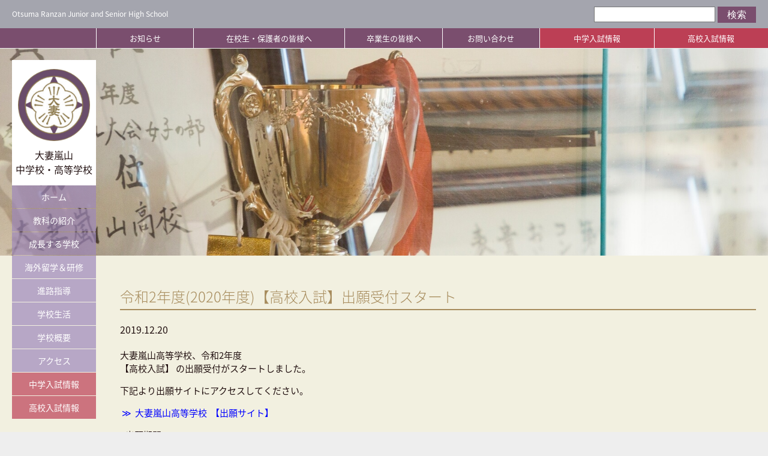

--- FILE ---
content_type: text/html; charset=UTF-8
request_url: https://www.otsuma-ranzan.ed.jp/info/r2hn/
body_size: 32113
content:
<!DOCTYPE HTML>
<html xmlns="http://www.w3.org/1999/xhtml">
<head>
<meta http-equiv="Content-Type" content="text/html; charset=utf-8" />
<meta name="viewport" content="width=device-width, initial-scale=1.0, user-scalable=no">
<meta name="description" content="大妻嵐山中学校・高等学校" />
<meta name="keywords" content="大妻嵐山,埼玉,私立,女子校" />


<!-- Google Tag Manager -->
<script>(function(w,d,s,l,i){w[l]=w[l]||[];w[l].push({'gtm.start':
new Date().getTime(),event:'gtm.js'});var f=d.getElementsByTagName(s)[0],
j=d.createElement(s),dl=l!='dataLayer'?'&l='+l:'';j.async=true;j.src=
'https://www.googletagmanager.com/gtm.js?id='+i+dl;f.parentNode.insertBefore(j,f);
})(window,document,'script','dataLayer','GTM-P2P5STC');</script>
<!-- End Google Tag Manager -->


<link rel="stylesheet" href="https://www.otsuma-ranzan.ed.jp/2019/wp-content/themes/otsuma_ranzan/shared/css/common.css" type="text/css" media="all" />
<link rel="stylesheet" href="https://www.otsuma-ranzan.ed.jp/2019/wp-content/themes/otsuma_ranzan/shared/css/lightbox.css" type="text/css" media="all" />
<link rel="stylesheet" href="https://www.otsuma-ranzan.ed.jp/2019/wp-content/themes/otsuma_ranzan/shared/css/top.css" type="text/css" media="all" />
<link rel="stylesheet" href="https://www.otsuma-ranzan.ed.jp/2019/wp-content/themes/otsuma_ranzan/shared/css/subjects.css" type="text/css" media="all" />
<link rel="stylesheet" href="https://www.otsuma-ranzan.ed.jp/2019/wp-content/themes/otsuma_ranzan/shared/css/contents.css" type="text/css" media="all" />
<link rel="stylesheet" href="https://www.otsuma-ranzan.ed.jp/2019/wp-content/themes/otsuma_ranzan/shared/css/wp.css" type="text/css" media="all" />
<link rel="stylesheet" href="https://www.otsuma-ranzan.ed.jp/2019/wp-content/themes/otsuma_ranzan/shared/css/print.css" type="text/css" media="print" />
<link rel="SHORTCUT ICON" href="https://www.otsuma-ranzan.ed.jp/2019/wp-content/themes/otsuma_ranzan/shared/img/common/favicon.ico" />
<link rel="apple-touch-icon" href="https://www.otsuma-ranzan.ed.jp/2019/wp-content/themes/otsuma_ranzan/shared/img/common/logo.png" />
<!--[if lt IE 9]><script src="http://html5shiv.googlecode.com/svn/trunk/html5.js"></script><![endif]-->
<script type="text/javascript" src="https://www.otsuma-ranzan.ed.jp/2019/wp-content/themes/otsuma_ranzan/shared/js/jquery-1.12.4.min.js"></script>
<script type="text/javascript" src="https://www.otsuma-ranzan.ed.jp/2019/wp-content/themes/otsuma_ranzan/shared/js/jquery.cookie.js"></script>
<script type="text/javascript" src="https://www.otsuma-ranzan.ed.jp/2019/wp-content/themes/otsuma_ranzan/shared/js/jquery.bgswitcher.js"></script>
<script type="text/javascript" src="https://www.otsuma-ranzan.ed.jp/2019/wp-content/themes/otsuma_ranzan/shared/js/lightbox.js"></script>
<script type="text/javascript" src="https://www.otsuma-ranzan.ed.jp/2019/wp-content/themes/otsuma_ranzan/shared/js/ofi.js"></script>
<script type="text/javascript" src="https://www.otsuma-ranzan.ed.jp/2019/wp-content/themes/otsuma_ranzan/shared/js/common.js"></script>
<meta property="og:type" content="website">
<meta property="og:url" content="http://www.otsuma-ranzan.ed.jp">
<meta property="og:title" content="大妻嵐山中学校・高等学校" />
<meta property="og:image" content="http://www.otsuma-ranzan.ed.jp/img/common/og_common.png">
<meta property="og:site_name" content="大妻嵐山中学校・高等学校">




		<!-- All in One SEO 4.7.8 - aioseo.com -->
		<title>令和2年度(2020年度)【高校入試】出願受付スタート - 大妻嵐山中学校・高等学校</title>
	<meta name="description" content="大妻嵐山高等学校、令和2年度 【高校入試】 の出願受付がスタートしました。 下記より出願サイトにアクセスしてく" />
	<meta name="robots" content="max-image-preview:large" />
	<link rel="canonical" href="https://www.otsuma-ranzan.ed.jp/info/r2hn/" />
	<meta name="generator" content="All in One SEO (AIOSEO) 4.7.8" />
		<meta property="og:locale" content="ja_JP" />
		<meta property="og:site_name" content="大妻嵐山中学校・高等学校 -" />
		<meta property="og:type" content="article" />
		<meta property="og:title" content="令和2年度(2020年度)【高校入試】出願受付スタート - 大妻嵐山中学校・高等学校" />
		<meta property="og:description" content="大妻嵐山高等学校、令和2年度 【高校入試】 の出願受付がスタートしました。 下記より出願サイトにアクセスしてく" />
		<meta property="og:url" content="https://www.otsuma-ranzan.ed.jp/info/r2hn/" />
		<meta property="article:published_time" content="2019-12-20T01:00:53+00:00" />
		<meta property="article:modified_time" content="2020-02-25T02:29:44+00:00" />
		<meta name="twitter:card" content="summary_large_image" />
		<meta name="twitter:title" content="令和2年度(2020年度)【高校入試】出願受付スタート - 大妻嵐山中学校・高等学校" />
		<meta name="twitter:description" content="大妻嵐山高等学校、令和2年度 【高校入試】 の出願受付がスタートしました。 下記より出願サイトにアクセスしてく" />
		<script type="application/ld+json" class="aioseo-schema">
			{"@context":"https:\/\/schema.org","@graph":[{"@type":"BreadcrumbList","@id":"https:\/\/www.otsuma-ranzan.ed.jp\/info\/r2hn\/#breadcrumblist","itemListElement":[{"@type":"ListItem","@id":"https:\/\/www.otsuma-ranzan.ed.jp\/#listItem","position":1,"name":"\u5bb6","item":"https:\/\/www.otsuma-ranzan.ed.jp\/","nextItem":{"@type":"ListItem","@id":"https:\/\/www.otsuma-ranzan.ed.jp\/info\/r2hn\/#listItem","name":"\u4ee4\u548c2\u5e74\u5ea6(2020\u5e74\u5ea6)\u3010\u9ad8\u6821\u5165\u8a66\u3011\u51fa\u9858\u53d7\u4ed8\u30b9\u30bf\u30fc\u30c8"}},{"@type":"ListItem","@id":"https:\/\/www.otsuma-ranzan.ed.jp\/info\/r2hn\/#listItem","position":2,"name":"\u4ee4\u548c2\u5e74\u5ea6(2020\u5e74\u5ea6)\u3010\u9ad8\u6821\u5165\u8a66\u3011\u51fa\u9858\u53d7\u4ed8\u30b9\u30bf\u30fc\u30c8","previousItem":{"@type":"ListItem","@id":"https:\/\/www.otsuma-ranzan.ed.jp\/#listItem","name":"\u5bb6"}}]},{"@type":"Organization","@id":"https:\/\/www.otsuma-ranzan.ed.jp\/#organization","name":"\u5927\u59bb\u5d50\u5c71\u4e2d\u5b66\u6821\u30fb\u9ad8\u7b49\u5b66\u6821","url":"https:\/\/www.otsuma-ranzan.ed.jp\/"},{"@type":"WebPage","@id":"https:\/\/www.otsuma-ranzan.ed.jp\/info\/r2hn\/#webpage","url":"https:\/\/www.otsuma-ranzan.ed.jp\/info\/r2hn\/","name":"\u4ee4\u548c2\u5e74\u5ea6(2020\u5e74\u5ea6)\u3010\u9ad8\u6821\u5165\u8a66\u3011\u51fa\u9858\u53d7\u4ed8\u30b9\u30bf\u30fc\u30c8 - \u5927\u59bb\u5d50\u5c71\u4e2d\u5b66\u6821\u30fb\u9ad8\u7b49\u5b66\u6821","description":"\u5927\u59bb\u5d50\u5c71\u9ad8\u7b49\u5b66\u6821\u3001\u4ee4\u548c2\u5e74\u5ea6 \u3010\u9ad8\u6821\u5165\u8a66\u3011 \u306e\u51fa\u9858\u53d7\u4ed8\u304c\u30b9\u30bf\u30fc\u30c8\u3057\u307e\u3057\u305f\u3002 \u4e0b\u8a18\u3088\u308a\u51fa\u9858\u30b5\u30a4\u30c8\u306b\u30a2\u30af\u30bb\u30b9\u3057\u3066\u304f","inLanguage":"ja","isPartOf":{"@id":"https:\/\/www.otsuma-ranzan.ed.jp\/#website"},"breadcrumb":{"@id":"https:\/\/www.otsuma-ranzan.ed.jp\/info\/r2hn\/#breadcrumblist"},"image":{"@type":"ImageObject","url":"https:\/\/www.otsuma-ranzan.ed.jp\/file\/oricon.png","@id":"https:\/\/www.otsuma-ranzan.ed.jp\/info\/r2hn\/#mainImage","width":512,"height":512},"primaryImageOfPage":{"@id":"https:\/\/www.otsuma-ranzan.ed.jp\/info\/r2hn\/#mainImage"},"datePublished":"2019-12-20T10:00:53+09:00","dateModified":"2020-02-25T11:29:44+09:00"},{"@type":"WebSite","@id":"https:\/\/www.otsuma-ranzan.ed.jp\/#website","url":"https:\/\/www.otsuma-ranzan.ed.jp\/","name":"\u5927\u59bb\u5d50\u5c71\u4e2d\u5b66\u6821\u30fb\u9ad8\u7b49\u5b66\u6821","inLanguage":"ja","publisher":{"@id":"https:\/\/www.otsuma-ranzan.ed.jp\/#organization"}}]}
		</script>
		<!-- All in One SEO -->

<link rel='dns-prefetch' href='//s.w.org' />
		<script type="text/javascript">
			window._wpemojiSettings = {"baseUrl":"https:\/\/s.w.org\/images\/core\/emoji\/12.0.0-1\/72x72\/","ext":".png","svgUrl":"https:\/\/s.w.org\/images\/core\/emoji\/12.0.0-1\/svg\/","svgExt":".svg","source":{"concatemoji":"https:\/\/www.otsuma-ranzan.ed.jp\/2019\/wp-includes\/js\/wp-emoji-release.min.js?ver=5.4.18"}};
			/*! This file is auto-generated */
			!function(e,a,t){var n,r,o,i=a.createElement("canvas"),p=i.getContext&&i.getContext("2d");function s(e,t){var a=String.fromCharCode;p.clearRect(0,0,i.width,i.height),p.fillText(a.apply(this,e),0,0);e=i.toDataURL();return p.clearRect(0,0,i.width,i.height),p.fillText(a.apply(this,t),0,0),e===i.toDataURL()}function c(e){var t=a.createElement("script");t.src=e,t.defer=t.type="text/javascript",a.getElementsByTagName("head")[0].appendChild(t)}for(o=Array("flag","emoji"),t.supports={everything:!0,everythingExceptFlag:!0},r=0;r<o.length;r++)t.supports[o[r]]=function(e){if(!p||!p.fillText)return!1;switch(p.textBaseline="top",p.font="600 32px Arial",e){case"flag":return s([127987,65039,8205,9895,65039],[127987,65039,8203,9895,65039])?!1:!s([55356,56826,55356,56819],[55356,56826,8203,55356,56819])&&!s([55356,57332,56128,56423,56128,56418,56128,56421,56128,56430,56128,56423,56128,56447],[55356,57332,8203,56128,56423,8203,56128,56418,8203,56128,56421,8203,56128,56430,8203,56128,56423,8203,56128,56447]);case"emoji":return!s([55357,56424,55356,57342,8205,55358,56605,8205,55357,56424,55356,57340],[55357,56424,55356,57342,8203,55358,56605,8203,55357,56424,55356,57340])}return!1}(o[r]),t.supports.everything=t.supports.everything&&t.supports[o[r]],"flag"!==o[r]&&(t.supports.everythingExceptFlag=t.supports.everythingExceptFlag&&t.supports[o[r]]);t.supports.everythingExceptFlag=t.supports.everythingExceptFlag&&!t.supports.flag,t.DOMReady=!1,t.readyCallback=function(){t.DOMReady=!0},t.supports.everything||(n=function(){t.readyCallback()},a.addEventListener?(a.addEventListener("DOMContentLoaded",n,!1),e.addEventListener("load",n,!1)):(e.attachEvent("onload",n),a.attachEvent("onreadystatechange",function(){"complete"===a.readyState&&t.readyCallback()})),(n=t.source||{}).concatemoji?c(n.concatemoji):n.wpemoji&&n.twemoji&&(c(n.twemoji),c(n.wpemoji)))}(window,document,window._wpemojiSettings);
		</script>
		<style type="text/css">
img.wp-smiley,
img.emoji {
	display: inline !important;
	border: none !important;
	box-shadow: none !important;
	height: 1em !important;
	width: 1em !important;
	margin: 0 .07em !important;
	vertical-align: -0.1em !important;
	background: none !important;
	padding: 0 !important;
}
</style>
	<link rel='stylesheet' id='wp-block-library-css'  href='https://www.otsuma-ranzan.ed.jp/2019/wp-includes/css/dist/block-library/style.min.css?ver=5.4.18' type='text/css' media='all' />
<link rel='https://api.w.org/' href='https://www.otsuma-ranzan.ed.jp/wp-json/' />
<link rel='shortlink' href='https://www.otsuma-ranzan.ed.jp/?p=18564' />
<link rel="alternate" type="application/json+oembed" href="https://www.otsuma-ranzan.ed.jp/wp-json/oembed/1.0/embed?url=https%3A%2F%2Fwww.otsuma-ranzan.ed.jp%2Finfo%2Fr2hn%2F" />
<link rel="alternate" type="text/xml+oembed" href="https://www.otsuma-ranzan.ed.jp/wp-json/oembed/1.0/embed?url=https%3A%2F%2Fwww.otsuma-ranzan.ed.jp%2Finfo%2Fr2hn%2F&#038;format=xml" />
</head>

<body>

<!-- Google Tag Manager (noscript) -->
<noscript><iframe src="https://www.googletagmanager.com/ns.html?id=GTM-P2P5STC"
height="0" width="0" style="display:none;visibility:hidden"></iframe></noscript>
<!-- End Google Tag Manager (noscript) -->


<div id="head_sp">
<p class="sp_logo"><img src="https://www.otsuma-ranzan.ed.jp/2019/wp-content/themes/otsuma_ranzan/shared/img/common/logo.png" alt="大妻嵐山中学校・高等学校"></p>
<div class="head_sp_frame">
	
<header>
<div class="header_bar">
<p>Otsuma Ranzan Junior and Senior High School</p>
<p></p>
<div class="search_form">
<form role="search" method="get" id="searchform" class="searchform" action="https://www.otsuma-ranzan.ed.jp/">
<input type="text" value="" name="s" id="s" class="textbox" />
<input type="submit" id="searchsubmit" value="検索" class="submitbtn" />
</form>
</div>
</div>
<div class="header_nav">
<div class="header_inner">
<ul>
<li><a href="https://www.otsuma-ranzan.ed.jp/info-top/">お知らせ</a></li>
<li><a href="https://www.otsuma-ranzan.ed.jp/students/">在校生・保護者の皆様へ</a>
<ul class="subnav">
<li><a href="https://www.otsuma-ranzan.ed.jp/students/">お知らせ</a></li>
<li><a href="https://www.otsuma-ranzan.ed.jp/students/#schoolbus">在校生向けスクールバス情報</a></li>
<li><a href="https://www.otsuma-ranzan.ed.jp/students/#documents">申請書類・証明書</a></li>
</ul>
</li>
<li><a href="https://www.otsuma-ranzan.ed.jp/alumna/">卒業生の皆様へ</a>
<ul class="subnav">
<li><a href="https://www.otsuma-ranzan.ed.jp/alumna/">お知らせ</a></li>
<li><a href="https://www.otsuma-ranzan.ed.jp/alumna/#documents">申請書類・証明書</a></li>
</ul>
</li>
<li><a href="https://www.otsuma-ranzan.ed.jp/contact/">お問い合わせ</a>
<ul class="subnav">
<li><a href="https://www.otsuma-ranzan.ed.jp/contact/">電話</a></li>
<li><a href="https://www.otsuma-ranzan.ed.jp/contact/#mail">メール</a></li>
<li><a href="https://www.otsuma-ranzan.ed.jp/contact/#form">資料請求</a></li>
</ul>
</li>
<li><a href="https://www.otsuma-ranzan.ed.jp/jr_exam/"><!--<span class="mark_new">NEW</span>-->中学入試情報</a>
<ul class="subnav">
<li><a href="https://www.otsuma-ranzan.ed.jp/jr_exam/">中学入試案内</a></li>
<li><a href="https://www.otsuma-ranzan.ed.jp/jr_exam/#detail">入試詳細</a></li>
<li><a href="https://www.otsuma-ranzan.ed.jp/jr_exam/#voice">中学生保護者の声</a></li>
<li><a href="https://www.otsuma-ranzan.ed.jp/jr_exam/#event"><!--<span class="mark_new">NEW</span>-->説明会・イベント</a></li>
<li><a href="https://www.otsuma-ranzan.ed.jp/jr_exam/#request">資料請求</a></li>
</ul>
</li>
<li><a href="https://www.otsuma-ranzan.ed.jp/senior_exam/"><!--<span class="mark_new">NEW</span>-->高校入試情報</a>
<ul class="subnav">
<li><a href="https://www.otsuma-ranzan.ed.jp/senior_exam/">高校入試案内</a></li>
<li><a href="https://www.otsuma-ranzan.ed.jp/senior_exam/#detail">入試詳細</a></li>
<li><a href="https://www.otsuma-ranzan.ed.jp/senior_exam/#voice">高校生保護者の声</a></li>
<li><a href="https://www.otsuma-ranzan.ed.jp/senior_exam/#event"><!--<span class="mark_new">NEW</span>-->説明会・イベント</a></li>
<li><a href="https://www.otsuma-ranzan.ed.jp/senior_exam/#request">資料請求</a></li>
</ul>
</li>
</ul>
</div>
</div>
</header>

<nav>
	<h1><a href="https://www.otsuma-ranzan.ed.jp"><img src="https://www.otsuma-ranzan.ed.jp/2019/wp-content/themes/otsuma_ranzan/shared/img/common/logo.png" alt=""></a><span>大妻嵐山<br>中学校・高等学校</span></h1>
<ul>
<li><a href="https://www.otsuma-ranzan.ed.jp">ホーム</a></li>
<li><a href="https://www.otsuma-ranzan.ed.jp/#subjects" class="addclose">教科の紹介</a>
<ul class="subnav">
<li><a href="https://www.otsuma-ranzan.ed.jp/education/subject_english/">英語教育</a></li>
<li><a href="https://www.otsuma-ranzan.ed.jp/education/subject_japanese/">国語教育</a></li>
<li><a href="https://www.otsuma-ranzan.ed.jp/education/subject_mathematics/">数学教育</a></li>
<li><a href="https://www.otsuma-ranzan.ed.jp/education/subject_science/">理科教育</a></li>
<li><a href="https://www.otsuma-ranzan.ed.jp/education/subject_society/">社会教育</a></li>
<li><a href="https://www.otsuma-ranzan.ed.jp/education/subject_programming/">情報教育</a></li>
<li><a href="https://www.otsuma-ranzan.ed.jp/education/subject_art/">美術教育</a></li>
<li><a href="https://www.otsuma-ranzan.ed.jp/education/subject_music/">音楽教育</a></li>
<li><a href="https://www.otsuma-ranzan.ed.jp/education/subject_physical/">体育教育</a></li>
</ul>
</li>
<li><a href="https://www.otsuma-ranzan.ed.jp/process/">成長する学校</a></li>
<li><a href="https://www.otsuma-ranzan.ed.jp/foreign/">海外留学＆研修</a></li>
<li><a href="https://www.otsuma-ranzan.ed.jp/road/">進路指導</a></li>
<li><a href="https://www.otsuma-ranzan.ed.jp/life/">学校生活</a>
<ul class="subnav">
<li><a href="https://www.otsuma-ranzan.ed.jp/life/event/">年間行事</a></li>
<li><a href="https://www.otsuma-ranzan.ed.jp/life/day/">大妻嵐山の一日</a></li>
<li><a href="https://www.otsuma-ranzan.ed.jp/life/club/">部活動紹介</a></li>
<li><a href="https://www.otsuma-ranzan.ed.jp/life/uniform/">制服</a></li>
<li><a href="https://www.otsuma-ranzan.ed.jp/life/support/">大妻嵐山を支える人たち</a></li>
</ul>
</li>
<li><a href="https://www.otsuma-ranzan.ed.jp/about/">学校概要</a></li>
<li><a href="https://www.otsuma-ranzan.ed.jp/about/access/">アクセス</a>
<ul class="subnav">
<li><a href="https://www.otsuma-ranzan.ed.jp/about/access/#traffic">交通アクセス</a></li>
<li><a href="https://www.otsuma-ranzan.ed.jp/about/access/#bus">スクールバスのご案内</a></li>
</ul>
</li>
<li class="exam"><a href="https://www.otsuma-ranzan.ed.jp/jr_exam/"><!--<span class="mark_new">NEW</span>-->中学入試情報</a>
<ul class="subnav">
<li><a href="https://www.otsuma-ranzan.ed.jp/jr_exam/">中学入試案内</a></li>
<li><a href="https://www.otsuma-ranzan.ed.jp/jr_exam/#detail">入試詳細</a></li>
<li><a href="https://www.otsuma-ranzan.ed.jp/jr_exam/#voice">中学生保護者の声</a></li>
<li><a href="https://www.otsuma-ranzan.ed.jp/jr_exam/#event"><!--<span class="mark_new">NEW</span>-->説明会・イベント</a></li>
<li><a href="https://www.otsuma-ranzan.ed.jp/jr_exam/#request">資料請求</a></li>
</ul>
</li>
<li class="exam"><a href="https://www.otsuma-ranzan.ed.jp/senior_exam/"><!--<span class="mark_new">NEW</span>-->高校入試情報</a>
<ul class="subnav">
<li><a href="https://www.otsuma-ranzan.ed.jp/senior_exam/">高校入試案内</a></li>
<li><a href="https://www.otsuma-ranzan.ed.jp/senior_exam/#detail">入試詳細</a></li>
<li><a href="https://www.otsuma-ranzan.ed.jp/senior_exam/#voice">高校生保護者の声</a></li>
<li><a href="https://www.otsuma-ranzan.ed.jp/senior_exam/#event"><!--<span class="mark_new">NEW</span>-->説明会・イベント</a></li>
<li><a href="https://www.otsuma-ranzan.ed.jp/senior_exam/#request">資料請求</a></li>
</ul>
</li>
</ul>
<!--<p class="fb"><a href="https://bit.ly/2IbK9vT" target="_blank"><img src="https://www.otsuma-ranzan.ed.jp/2019/wp-content/themes/otsuma_ranzan/shared/img/common/facebook.png" alt="Facebook"></a></p>-->
</nav>

</div>
</div><!-- #head_sp End -->

<main>

<div class="titlearea general random"></div>

<div class="contents info">
<div class="wrap">
<div class="wrap_max">


<!-- [ #post- ] -->
<div id="post-18564" class="post-18564 info type-info status-publish has-post-thumbnail hentry info-cat-news">

<h2>令和2年度(2020年度)【高校入試】出願受付スタート </h2>


<div class="info_date_category">
<p class="info_date">2019.12.20</p>
<p class="info_category info_cat">
<a href="https://www.otsuma-ranzan.ed.jp/info-cat/news/" class="news"><span></span>ニュース・お知らせ</a>
</p>
</div>

<div class="post_contents">
<p>大妻嵐山高等学校、令和2年度<br />
【高校入試】 の出願受付がスタートしました。</p>
<p>下記より出願サイトにアクセスしてください。</p>
<p><span style="color: #0000ff;"><a style="color: #0000ff;" href="https://mirai-compass.net/usr/otsumarh/common/login.jsf" target="_blank" rel="noopener noreferrer">≫  大妻嵐山高等学校  【出願サイト】</a></span></p>
<p>■出願期間<br />
2019年12月20日(金) 10:00 ～ 2020年1月17日(金) 16:00</p>
<p>■入学検定料<br />
22,000円<br />
・一括出願（第1回入試と第2回入試）される場合は、30,000円となります。</p>
<p>■提出書類<br />
1）調査書<br />
公立高等学校提出様式、またはそのコピーをご利用ください。出身中学校長が作成し、厳封したものとします。出願期間内に本校まで郵送してください。</p>
<p>2）受験票（学校控）<br />
入学検定料を納付すると、受験票と一緒に印刷が可能となりますので、写真（最近3ヶ月以内撮影、カラー（白黒可）、正面上半身脱帽、縦4cm×横3cm）をのり付けして、1）調査書と同封し、出願期間内に本校まで郵送してください。</p>
<p>郵送先<br />
〒355-0221　埼玉県比企郡嵐山町菅谷558<br />
大妻嵐山高等学校　行</p>
<p>■受験票について<br />
【受験票】・【受験票（控）】は、入学検定料を納入するとウェブ上で印刷可能になります。各自で印刷して、受験票は試験当日に持参してください。<span style="color: #ff0000;">受験票（控）は、調査書と一緒に本校までご郵送ください。</span></p>
<p>※ご自宅等で印刷ができない場合は、学校までご連絡ください。</p>
<p>■入試関連<br />
<a href="https://www.otsuma-ranzan.ed.jp/file/2020_hsby.pdf" target="_blank" rel="noopener noreferrer"><span style="color: #0000ff;">≫令和2年度(2020年度)  生徒募集要項  （PDFデータ）</span></a><br />
<span style="color: #0000ff;"><a style="color: #0000ff;" href="https://www.otsuma-ranzan.ed.jp/senior_exam-2/#hnyusiyoukou">≫入学試験要項ページ  （本校ウェブサイト内）</a><br />
<a style="color: #0000ff;" href="https://www.otsuma-ranzan.ed.jp/senior_exam-2/#nyusibus" target="_blank" rel="noopener noreferrer">≫高校入試当日のスクールバスについて</a></span></p>
<p>■お問い合わせ先<br />
大妻嵐山中学校・高等学校　（入試広報部）<br />
電話：0493-62-2281   （月～土  9:00～17:00）　※日曜・祝日、12/29～1/3除く<br />
Mail：ranzankoho★ml.otsuma.ac.jp（★を小文字＠にして送信してください。）</p>


</div><!-- .post_contents -->

</div>
<!-- [ /#post- ] -->

<div id="nav-below" class="navigation">
<div class="nav-previous"><a href="https://www.otsuma-ranzan.ed.jp/info/191210nihonyubin/" rel="prev"><span class="meta-nav">&larr;</span> 【動画】12/10「日本郵便の社会課題解決とドローン」授業</a></div>
<div class="nav-next"><a href="https://www.otsuma-ranzan.ed.jp/info/2019dokusho/" rel="next">受賞おめでとう！『新・高校生のための読書案内』イラストコンクール <span class="meta-nav">&rarr;</span></a></div>
</div><!-- #nav-below -->


<div class="info_page">
<div class="top_news_title">
<div class="title_area">
<h3>お知らせ</h3>
<div class="listbtn"><a href="https://www.otsuma-ranzan.ed.jp/info-top/">一覧はこちら</a></div>
</div>
<ul class="category">
<li><a href="https://www.otsuma-ranzan.ed.jp/info-cat/c_event/" class="c_event"><span></span>イベント・説明会</a></li>
<li><a href="https://www.otsuma-ranzan.ed.jp/info-cat/c_parents/" class="c_parents"><span></span>在校生・保護者の皆様へ</a></li>
<li><a href="https://www.otsuma-ranzan.ed.jp/info-cat/c_council/" class="c_council"><span></span>生徒会</a></li>
<li><a href="https://www.otsuma-ranzan.ed.jp/info-cat/c_j1/" class="c_j1"><span></span>中１</a></li>
<li><a href="https://www.otsuma-ranzan.ed.jp/info-cat/c_j2/" class="c_j2"><span></span>中２</a></li>
<li><a href="https://www.otsuma-ranzan.ed.jp/info-cat/c_j3/" class="c_j3"><span></span>中３</a></li>
<li><a href="https://www.otsuma-ranzan.ed.jp/info-cat/c_s1/" class="c_s1"><span></span>高１</a></li>
<li><a href="https://www.otsuma-ranzan.ed.jp/info-cat/c_s2/" class="c_s2"><span></span>高２</a></li>
<li><a href="https://www.otsuma-ranzan.ed.jp/info-cat/c_s3/" class="c_s3"><span></span>高３</a></li>
<li><a href="https://www.otsuma-ranzan.ed.jp/info-cat/c_jimu/" class="c_jimu"><span></span>事務室から</a></li>
<li><a href="https://www.otsuma-ranzan.ed.jp/info-cat/c_alumna/" class="c_alumna"><span></span>卒業生の皆様へ</a></li>
<li><a href="https://www.otsuma-ranzan.ed.jp/info-cat/c_lessons/" class="c_lessons"><span></span>授業紹介</a></li>
<li><a href="https://www.otsuma-ranzan.ed.jp/info-cat/c_international/" class="c_international"><span></span>国際交流</a></li>
<li><a href="https://www.otsuma-ranzan.ed.jp/info-cat/c_students/" class="c_students"><span></span>生徒の活躍</a></li>
<li><a href="https://www.otsuma-ranzan.ed.jp/info-cat/c_club/" class="c_club"><span></span>部活動</a></li>
</ul>
</div>
</div>

</div>
</div>
</div>

</main>

<div id="pagetop"><a href="#"></a></div>

<footer>
<div class="footer_inner">
<div class="sitemap">
<ul>
<li><p><a href="https://www.otsuma-ranzan.ed.jp">ホーム</a></p></li>
<li><p><a href="https://www.otsuma-ranzan.ed.jp/info-top/">お知らせ</a></p></li>
<li class="sub">
<p><a href="https://www.otsuma-ranzan.ed.jp#subjects">教科の紹介</a></p>
<div class="sublink">
<p><a href="https://www.otsuma-ranzan.ed.jp/education/subject_english/">英語教育</a></p>
<p><a href="https://www.otsuma-ranzan.ed.jp/education/subject_japanese/">国語教育</a></p>
<p><a href="https://www.otsuma-ranzan.ed.jp/education/subject_mathematics/">数学教育</a></p>
<p><a href="https://www.otsuma-ranzan.ed.jp/education/subject_science/">理科教育</a></p>
<p><a href="https://www.otsuma-ranzan.ed.jp/education/subject_society/">社会教育</a></p>
<p><a href="https://www.otsuma-ranzan.ed.jp/education/subject_programming/">情報教育</a></p>
<p><a href="https://www.otsuma-ranzan.ed.jp/education/subject_art/">美術教育</a></p>
<p><a href="https://www.otsuma-ranzan.ed.jp/education/subject_music/">音楽教育</a></p>
<p><a href="https://www.otsuma-ranzan.ed.jp/education/subject_physical/">体育教育</a></p>
</div>
</li>
<li>
<p><a href="https://www.otsuma-ranzan.ed.jp/process/">成長する学校</a></p>
</li>
<li><p><a href="https://www.otsuma-ranzan.ed.jp/foreign/">海外留学＆研修</a></p></li>
<li class="sub">
<p><a href="https://www.otsuma-ranzan.ed.jp/road/">進路指導</a></p>
<div class="sublink">
<p><a href="https://www.otsuma-ranzan.ed.jp/road/#reform">高大接続改革への対応</a></p>
<p><a href="https://www.otsuma-ranzan.ed.jp/road/#english">英語外部検定への対応</a></p>
<p><a href="https://www.otsuma-ranzan.ed.jp/road/#college">大妻女子大学への進学</a></p>
<p><a href="https://www.otsuma-ranzan.ed.jp/road/#result">大学進学実績</a></p>
<p><a href="https://www.otsuma-ranzan.ed.jp/road/#graduate">卒業生からのメッセージ</a></p>
</div>
</li>
</ul>
<ul>
<li class="sub">
<p><a href="https://www.otsuma-ranzan.ed.jp/life/">学校生活</a></p>
<div class="sublink">
<p><a href="https://www.otsuma-ranzan.ed.jp/life/event/">年間行事</a></p>
<p><a href="https://www.otsuma-ranzan.ed.jp/life/day/">大妻嵐山の一日</a></p>
<p><a href="https://www.otsuma-ranzan.ed.jp/life/club/">部活動紹介</a></p>
<p><a href="https://www.otsuma-ranzan.ed.jp/life/uniform/">制服</a></p>
<p><a href="https://www.otsuma-ranzan.ed.jp/life/support/">大妻嵐山を支える人たち</a></p>
</div>
</li>
<li class="sub">
<p><a href="https://www.otsuma-ranzan.ed.jp/about/">学校概要</a></p>
<div class="sublink">
<p><a href="https://www.otsuma-ranzan.ed.jp/about/#message">校長よりメッセージ</a></p>
<p><a href="https://www.otsuma-ranzan.ed.jp/about/#idea">教育理念</a></p>
<p><a href="https://www.otsuma-ranzan.ed.jp/about/#history">歴史・沿革</a></p>
<p><a href="https://www.otsuma-ranzan.ed.jp/about/#task">安全・安心への取り組み</a></p>
<p><a href="https://www.otsuma-ranzan.ed.jp/about/#facilities">施設・環境</a></p>
<p><a href="https://www.otsuma-ranzan.ed.jp/about/#admissions">アドミッションポリシー</a></p>
</div>
</li>
<li class="sub">
<p><a href="https://www.otsuma-ranzan.ed.jp/jr_exam/">中学入試情報</a></p>
<div class="sublink">
<p><a href="https://www.otsuma-ranzan.ed.jp/jr_exam/#info">中学入試案内</a></p>
<p><a href="https://www.otsuma-ranzan.ed.jp/jr_exam/#detail">入試詳細<!--<span class="mark_uc">（準備中）</span>--></a></p>
<p><a href="https://www.otsuma-ranzan.ed.jp/jr_exam/#voice">中学生保護者の声</a></p>
<p><a href="https://www.otsuma-ranzan.ed.jp/jr_exam/#event">説明会・イベント</a></p>
<p><a href="https://www.otsuma-ranzan.ed.jp/jr_exam/#request">資料請求</a></p>
</div>
</li>
<li class="sub">
<p><a href="https://www.otsuma-ranzan.ed.jp/senior_exam/">高校入試情報</a></p>
<div class="sublink">
<p><a href="https://www.otsuma-ranzan.ed.jp/senior_exam/#info">高校入試案内</a></p>
<p><a href="https://www.otsuma-ranzan.ed.jp/senior_exam/#info">入試詳細<!--<span class="mark_uc">（準備中）</span>--></a></p>
<p><a href="https://www.otsuma-ranzan.ed.jp/senior_exam/#voice">高校生保護者の声</a></p>
<p><a href="https://www.otsuma-ranzan.ed.jp/senior_exam/#event">説明会・イベント</a></p>
<p><a href="https://www.otsuma-ranzan.ed.jp/senior_exam/#request">資料請求</a></p>
</div>
</li>
</ul>
<ul>
<li class="sub">
<p><a href="https://www.otsuma-ranzan.ed.jp/about/access/">アクセス</a></p>
<div class="sublink">
<p><a href="https://www.otsuma-ranzan.ed.jp/about/access/#traffic">交通アクセス</a></p>
<p><a href="https://www.otsuma-ranzan.ed.jp/about/access/#bus">スクールバスのご案内</a></p>
</div>
</li>
<li class="sub">
<p><a href="https://www.otsuma-ranzan.ed.jp/students/">在校生・保護者の皆様へ</a></p>
<div class="sublink">
<p><a href="https://www.otsuma-ranzan.ed.jp/students/#info">お知らせ</a></p>
<p><a href="https://www.otsuma-ranzan.ed.jp/students/#schoolbus">在校生向けスクールバス情報</a></p>
<p><a href="https://www.otsuma-ranzan.ed.jp/students/#documents">申請書類・証明書</a></p>
</div>
</li>
<li class="sub">
<p><a href="https://www.otsuma-ranzan.ed.jp/alumna/">卒業生の皆様へ</a></p>
<div class="sublink">
<p><a href="https://www.otsuma-ranzan.ed.jp/alumna/#info">お知らせ</a></p>
<p><a href="https://www.otsuma-ranzan.ed.jp/alumna/#documents">申請書類・証明書</a></p>
</div>
</li>
<li class="sub">
<p><a href="https://www.otsuma-ranzan.ed.jp/contact/">お問い合わせ</a></p>
<div class="sublink">
<p><a href="https://www.otsuma-ranzan.ed.jp/contact/#tel">電話</a></p>
<p><a href="https://www.otsuma-ranzan.ed.jp/contact/#mail">メール</a></p>
<p><a href="https://www.otsuma-ranzan.ed.jp/contact/#form">資料請求</a></p>
</div>
</li>
<li class="staff"><p><a href="https://www.otsuma-ranzan.ed.jp/staff/">教職員用</a></p></li>
</ul>
</div>
</div>
<div class="footer_nav">
<div class="footer_inner">
<ul>
<li><a href="https://www.otsuma-ranzan.ed.jp/recruit/">採用情報</a></li>
<li><a href="https://www.otsuma-ranzan.ed.jp/ijimeboushi/">いじめ防止基本方針</a></li>
<li><a href="https://www.otsuma-ranzan.ed.jp/p_policy/">プライバシーポリシー</a></li>
<li><a href="https://www.otsuma-ranzan.ed.jp/s_policy/">ソーシャルメディアポリシー</a></li>
</ul>
</div>
</div>
<p class="copyright"><span>&copy; 大妻嵐山中学校・高等学校</span>Otsuma Ranzan Junior and Senior High School　All Rights Reserved.</p>
</footer>

			<script type="text/javascript">
			var _paq = _paq || [];
			( function() {
				if( window.apScriptInserted ) { return; }
				_paq.push( [ "clientToken", "P%2bsIjEMd6oQ%3d" ] );
				var d = document, g = d.createElement( "script" ), s = d.getElementsByTagName( "script" )[0];
				g.type = "text/javascript";
				g.async = true;
				g.defer = true;
				g.src = "https://prod.benchmarkemail.com/tracker.bundle.js";
				s.parentNode.insertBefore( g, s );
				window.apScriptInserted = true;
			} )();
			</script>
		<script type='text/javascript' src='https://www.otsuma-ranzan.ed.jp/2019/wp-includes/js/wp-embed.min.js?ver=5.4.18'></script>
</body>
</html>


--- FILE ---
content_type: text/css
request_url: https://www.otsuma-ranzan.ed.jp/2019/wp-content/themes/otsuma_ranzan/shared/css/common.css
body_size: 18198
content:
@charset "utf-8";

@import url(http://fonts.googleapis.com/earlyaccess/notosansjapanese.css);
@import url(https://fonts.googleapis.com/earlyaccess/notosansjapanese.css);

/*----------------------------------
  reset
----------------------------------*/

html, body, div, span, applet, object, iframe,
h1, h2, h3, h4, h5, h6, p, blockquote, pre,
a, abbr, acronym, address, big, cite, code,
del, dfn, em, font, img, ins, kbd, q, s, samp,
small, strike, strong, sub, sup, tt, var,
b, u, i, center,
dl, dt, dd, ol, ul, li,
fieldset, form, label, legend,
table, caption, tbody, tfoot, thead, tr, th, td {
	margin: 0; padding: 0; border: 0; outline: 0; font-size: 100%;
	vertical-align: baseline; background: transparent;
}
body {
	line-height: 1; color: #211;
	font-family: "メイリオ","Meiryo","ヒラギノ角ゴ Pro W3","ＭＳ Ｐゴシック","MS P Gothic","Osaka","Hiragino Kaku Gothic Pro", Verdana,Arial, Helvetica, sans-serif; 
	font-family: 'Noto Sans Japanese', sans-serif;
	-webkit-text-size-adjust: none;
}
ol, ul { list-style: none; }

:focus { outline: 0; }
img { max-width: 100%; }

/* tables still need 'cellspacing="0"' in the markup */
table { border-collapse: collapse; border-spacing: 0; }


/*----- 共通内容 -----*/

.clearfix:after { 
	content: "."; 
	display: block; 
	visibility: hidden; 
	height: 0.1px; 
	line-height: 0; 
	clear: both; 
}

body {
	position: relative;
	max-width: 1920px;
	margin: 0 auto;
	background: #eee;
}
a {
	color: #211;
	text-decoration: none;
	transition: .3s;
}
a:hover,
a.underbar:hover {
	color: #999;
}
a.underbar {
	color: #666;
    text-decoration: underline;
}

/* header, nav */

.sp_logo {
	display: none;
}

.header_bar {
	display: flex;
	justify-content: space-between;
	padding: 10px 20px;
	background: #A4A5AE;
	color: #fff;
}
.header_bar p {
	line-height: 1.5;
}

.header_inner {
	margin-left: 200px;
	width: calc(100% - 200px);
}

.search_form {
	position: relative;
}
.search_form label {
	display: none;
}
.search_form input[type="text"] {
	border: 1px solid #777;
	width: 200px;
	height: 1rem;
	padding: .25rem;
	font-size: 1rem;
}
.search_form input[type="submit"] {
	position: relative;
	top: 1px;
	height: 1.66rem;
	padding: .25rem 1rem;
	border: none;
	background: #7A4E6E;
	color: #fff;
	font-size: 1rem;
	cursor: pointer;
}
input[type="submit"],
input[type="button"] {
  border-radius: 0;
  -webkit-box-sizing: content-box;
  -webkit-appearance: button;
  appearance: button;
  border: none;
  box-sizing: border-box;
  cursor: pointer;
}
input[type="submit"]::-webkit-search-decoration,
input[type="button"]::-webkit-search-decoration {
  display: none;
}
input[type="submit"]::focus,
input[type="button"]::focus {
  outline-offset: -2px;
}

.header_nav {
	background: #7A4E6E;
}
.header_nav ul {
	display: flex;
	justify-content: space-between;
}
.header_nav ul > li {
    position: relative;
	width: calc(15.5% - 1px);
	border-left: 1px solid #fff;
	font-size: .875rem;
	text-align: center;
}
.header_nav ul > li:nth-of-type(2) {
	width: calc(19.5% - 1px);
}
.header_nav ul > li:nth-of-type(5),
.header_nav ul > li:nth-of-type(6) {
	width: calc(17% - 1px);
}
.header_nav ul > li a {
	display: block;
	color: #fff;
	text-decoration: none;
	padding: 10px 0;
}
.header_nav ul > li a:hover {
	background: #968;
}
.header_nav ul > li:nth-of-type(5) a,
.header_nav ul > li:nth-of-type(6) a {
	background: #BC3F55;
}
.header_nav ul > li:nth-of-type(5) a:hover,
.header_nav ul > li:nth-of-type(6) a:hover {
	background: #d57;
}

.header_nav ul > li ul.subnav {
    display: block;
    position: absolute;
    top: 35px;
    z-index: 9999;
    width: 100%;
}
.header_nav ul > li ul.subnav li {
    width: 100%;
    margin-bottom: 1px;
	border-left: none;
}
.header_nav ul > li ul.subnav li a {
    display: block;
	background: rgba(159,137,187,.5);
}
.header_nav ul > li ul.subnav li a:hover {
	background: rgba(159,137,187,1);
}
.header_nav ul > li:nth-of-type(5) ul.subnav li a,
.header_nav ul > li:nth-of-type(6) ul.subnav li a {
	background: rgba(188,63,85,.5);
}
.header_nav ul > li:nth-of-type(5) ul.subnav li a:hover,
.header_nav ul > li:nth-of-type(6) ul.subnav li a:hover {
	background: rgba(188,63,85,1);
}

@media screen and (max-width: 1280px){
	
	.header_inner {
		margin-left: 160px;
		width: calc(100% - 160px);
	}
	.header_bar p {
		margin-top: .25rem;
		font-size: .75rem;
	}
	
	.search_form input[type="text"] {
		width: 15vw;
	}	
	
	.header_nav ul > li {
		font-size: .8125rem;
	}
    .header_nav ul > li {
        width: calc(14.5% - 1px);
    }
    .header_nav ul > li:nth-of-type(2) {
        width: calc(22.5% - 1px);
    }
    
    .header_nav ul > li ul.subnav {
        top: 34px;
    }

}
@media screen and (max-width: 1024px){

	.header_bar {
		padding: 10px 15px;
	}
	.header_bar p {
		margin-top: 7px;
		font-size: 1.25vw;
	}
	.header_inner {
		margin-left: 0;
		width: 100%;
	}
	
	.search_form input[type="text"] {
		width: 12vw;
	}

    .header_nav ul > li {
		font-size: .75rem;
	}
	.header_nav ul > li:first-child {
		border-left: none;
	}
    
    .header_nav ul > li ul.subnav {
        top: 33px;
    }
	
}
@media screen and (max-width: 767px){
    .header_nav ul > li ul.subnav {
        display: none!important;
    }
}

/* mark */
.mark_new {
    margin-right: .3rem;
    padding: 0 .2rem;
    font-size: 75%;
    opacity: .75;
    animation: m_new 1.5s ease-in-out infinite alternate;
}
.mark_uc {
    margin-left: .1rem;
    opacity: .75;
    font-size: 75%;
}
@media screen and (max-width: 1280px){}
@media screen and (max-width: 1024px){
    .mark_new {
        font-size: 60%;
        margin-right: .5vw;
        padding: 0 .1vw;
    }
    .mark_uc {
        margin-right: .1vw;
    }
}
@media screen and (max-width: 767px){
    .mark_new {
        font-size: 75%;
        margin-right: 1vw;
        padding: 0 .5vw;
    }
    
}
@keyframes m_new {
    0% {
        color: rgba(188,63,85,1);
        background: #fff;
    }
    100% {
        color: #fff;
        background: rgba(188,63,85,1);
    }
}

/* nav */

.navFixed {
	position: fixed;
	top: 15px;
	left: 20px;
	z-index: 999;
}
nav {
	position: absolute;
	top: 100px;
	left: 20px;
	width: 180px;
	z-index: 99;
}
nav h1 {
	padding: 20px 15px;
	text-align: center;	
	background: #fff;
}
nav h1 img {
	width: 150px;
}
nav h1 span {
	display: block;
	margin-top: 10px;
	font-size: 1.125rem;
	font-weight: normal;
	line-height: 1.5;
}
nav ul {
	text-align: center;	
}
nav ul li {
    position: relative;
}
nav ul li a {
	display: block;
	margin-bottom: 1px;
	padding: 12px 0;
	background: rgba(159,137,187,.7);
	color: #fff;
	text-decoration: none;
}
nav ul li a:hover {
	color: #fff;
	background: rgba(159,137,187,1);
}
nav ul li.exam a {
	background: rgba(188,63,85,.7);
}
nav ul li.exam a:hover {
	background: rgba(188,63,85,1);
}

nav ul li ul.subnav {
    position: absolute;
    top: 0;
    left: 180px;
	width: 220px;
    margin-left: 1px;
}
nav ul li ul.subnav li a {
	background: rgba(159,137,187,.5);
}
nav ul li ul.subnav li a:hover {
	color: #fff;
	background: rgba(159,137,187,1);
}
nav ul li.exam ul.subnav li a {
	background: rgba(188,63,85,.5);
}
nav ul li.exam ul.subnav li a:hover {
	background: rgba(188,63,85,1);
}
nav ul li.exam ul.subnav {
    top: auto;
    bottom: -42px;
}
nav ul li.exam:last-child ul.subnav {
    bottom: -1px;
}

nav .fb {
    margin: 3vw 0;
    text-align: center;
}
nav .fb a img {
    width: 66px;
    transition: .3s;
}
nav .fb a:hover img {
    opacity: .7;
}

@media screen and (max-width: 1600px){
    nav .fb {
        margin: 2vw 0;
    }
    nav .fb a img {
        width: 55px;
    }    
}
@media screen and (max-width: 1280px){

	nav {
		width: 140px;
	}
	nav h1 {
		padding: 15px 0;
	}
	nav h1 img {
		width: 120px;
	}
	nav h1 span {
		margin-top: 10px;
		font-size: 1rem;
	}
	nav ul li a {
		font-size: .875rem;
		padding: 12px 0;
	}
	
    nav ul li ul.subnav {
        left: 140px;
        width: 200px;
    }    
    nav ul li.exam ul.subnav {
        bottom: -40px;
    }

    nav .fb {
        margin: 15px 0;
    }
    nav .fb a img {
        width: 44px;
    }
    
}

@media screen and (max-width: 1024px){
	
	.navFixed,
	nav {
		position: absolute;
		top: 95px;
		left: 15px;
		width: 120px;
	}
	nav h1 {
		padding: 1vw 0;
	}
	nav h1 img {
		width: 100px;
	}
	nav h1 span {
		font-size: .875rem;
	}
	nav ul li a {
		padding: 1.05vw 0;
	}

    nav ul li ul.subnav {
        left: 120px;
    }    
    nav ul li.exam ul.subnav {
        bottom: calc(-1rem - 2.1vw);
    }
    
    nav .fb {
        display: none;
    }
        
}

@media screen and (max-width: 767px){
    
    nav.top_nav {
        display: block!important;
    }
    nav ul li ul.subnav {
        display: none!important;
    }
}

@media screen and (min-width: 768px){
	.head_sp_frame {
		display: block!important;
	}
}


/*------ SP header, nav -----*/

@media screen and (max-width: 767px){
	
	html.sp_stop {
		overflow: hidden;
		height: 100%;
	}
	html.sp_stop .head_sp_frame {
		position: fixed;
		top: 0;
		left: 0;
		right: 0;
		bottom: 0;
		overflow-y: auto;
		-webkit-overflow-scrolling: touch;
	}
	.head_sp_frame {
		display: none;
	}
	#head_sp {
		display: block;
		position: fixed;
		background: #7A4E6E;
		width: 100%;
		z-index: 9999;
	}
	.sp_logo {
		position: relative;
		display: block;
		background: #7A4E6E;
		width: 100%;
		z-index: 998;
		height: 70px;
	}
	.sp_logo img {
		width: 60px;
		background: #fff;
		padding: 5px;
		line-height: 1;
	}
	#menu-icon {
		display: block;
		position: absolute;
		z-index: 999;
		top: 20px;
		right: 15px;
		width: 40px;
		height: 32px;
		cursor: pointer;
	}
	#menu-icon span {
		background: #fff;
		display: block;
		height: 3px;
		position: absolute;
		width: 100%;
	}
	#menu-icon span:nth-of-type(2) {
		top: 14px;
	}
	#menu-icon span:nth-of-type(3) {
		bottom: 0;
	}
	#menu-icon.active span:nth-of-type(1) {
		top: 14px;
		transform: rotate(45deg);
	}
	#menu-icon.active span:nth-of-type(2) {
		transform: scaleX(0);
	}
	#menu-icon.active span:nth-of-type(3) {
		bottom: 15px;
		transform: rotate(135deg);
	}
	
	.navFixed,
	nav {
		position: absolute;
		top: 70px;
		left: 0;
		width: 100%;
		background: none;
	}
	nav ul {
		display: flex;
		flex-wrap: wrap;
		text-align: center;	
	}
	nav ul li {
		width: 50%;
		box-sizing: border-box;
	}
	nav ul li a {
		margin-bottom: 0;
		padding: 20px 0;
		background: rgba(159,137,187,.95);
		border-bottom: 1px solid #ccc;
		font-size: .9375rem;
	}
	nav ul li a:hover {
		background: #a9b;
	}
	nav ul li:nth-of-type(2n) a {
		border-left: 1px solid #ccc;
	}	
	nav ul li:nth-of-type(9),
	nav ul li:nth-of-type(10) {
		display: none;
	}

	.header_nav ul {
		position: absolute;
		top: 294px;
		width: 100%;
		justify-content: flex-start;
		flex-wrap: wrap;
		background: rgba(122,78,110,.95);
	}
	.header_nav ul li {
		width: 50%;
		box-sizing: border-box;
		border-left: 1px solid #ccc;
		border-bottom: 1px solid #ccc;
		font-size: .875rem;
		text-align: center;
	}
	.header_nav ul li:nth-of-type(2),
	.header_nav ul li:nth-of-type(5),
	.header_nav ul li:nth-of-type(6) {
		width: 50%;
	}
	.header_nav ul li:nth-of-type(3),
	.header_nav ul li:nth-of-type(5) {
		border-left: none;
	}
	.header_nav ul li a {
		padding: 18px 0;
	}
	.header_nav ul li:nth-of-type(7) a,
	.header_nav ul li:nth-of-type(8) a {
		background: rgba(188,63,85,.8);
	}
	
	.header_bar {
		display: block;
		position: absolute;
		top: 440px;
		height: 100px;
		margin: 0;
		padding: 50px 0 0;
		background: rgba(164,165,174,.9);
		color: #fff;
		width: 100%;
	}
	.header_bar p {
		line-height: 1.5;
		font-size: .6rem;
		text-align: center;
	}
	.search_form {
		position: absolute;
		top: 15px;
		width: 100%;
		text-align: center;
	}
	.search_form input[type="text"] {
		width: 40vw;
	}	
    .search_form input[type="submit"] {
        top: 0;
        height: auto;
        padding: .5vw 3vw;
    }
	
	nav h1 {
		position: absolute;
		width: 100%;
		top: 470px;
		margin: 0;
		padding: 0;
		color: #fff;
		text-align: center;
		background: none;
	}
	nav h1 br,
	nav h1 img {
		display: none;
	}
	
}
@media screen and (max-width: 369px){
    .header_nav ul li:nth-of-type(2) {
		font-size: .8125rem;
    }
}


/* footer */

footer {
	background: #ddd;
}
.footer_inner {
	margin-left: 240px;
	width: calc(100% - 240px);
}
.sitemap {
	display: flex;
	justify-content: space-between;
	padding: 50px 20px 80px 0;
}
.sitemap ul {
	width: 32%;
	border-top: 1px solid #7A4E6E;
}
.sitemap ul li {
	padding: 10px 0;
	border-bottom: 1px solid #7A4E6E;
}
.sitemap ul li.staff {
	margin-top: 54px;
	border-top: 1px solid #7A4E6E;
}
.sitemap ul li p {
	color: #7A4E6E;
	font-size: 1rem;
	line-height: 1.4;
}
.sitemap ul li p a {
	display: block;
	color: #7A4E6E;
	text-decoration: none;
}
.sitemap ul li p a:hover {
	color: #a79;
}
.sitemap ul li.sub {
	display: flex;
	justify-content: space-between;
}
.sitemap ul li.sub p {
	width: 35%;
}
.sitemap ul li.sub .sublink {
	width: 62%;
}
.sitemap ul li.sub .sublink p {
	width: 100%;
	padding: 0 0 5px;
}
.sitemap ul li.sub .sublink p a {
	color: #251E1C;
}
.sitemap ul li.sub .sublink p a:hover {
	color: #999;
}

.footer_nav {
	background: #7A4E6E;
}
.footer_nav ul {
	display: flex;
	justify-content: space-between;
}
.footer_nav ul li {
	width: calc(25% - 1px);
	border-left: 1px solid #fff;
	font-size: .875rem;
	text-align: center;
}
.footer_nav ul li a {
	display: block;
	color: #fff;
	text-decoration: none;
	padding: 10px 0;
}
.footer_nav ul li a:hover {
	background: #968;
}
.copyright {
	padding: 10px 0;
	font-size: .875rem;
	line-height: 1.5;
	text-align: center;
}
.copyright span {
	margin-right: 1rem;
}

@media screen and (max-width: 1400px){

	.sitemap {
		padding: 40px 20px 60px 0;
	}
	.sitemap ul li p {
		font-size: .8125rem;
	}
	.sitemap ul li.staff {
        margin-top: 41px;
    }

	.footer_nav ul li {
		font-size: .8125rem;
	}

}

@media screen and (max-width: 1280px){

	.footer_inner {
		margin-left: 195px;
		width: calc(100% - 195px);
	}

}

@media screen and (max-width: 1024px){

	.footer_inner {
		margin-left: 0;
		width: 100%;
	}
	.sitemap {
		padding: 30px 15px 50px;
	}
	.sitemap ul {
		width: 32%;
	}
	.sitemap ul li p {
		font-size: .75rem;
	}
	.sitemap ul li.sub .sublink p {
		padding: 0 0 8px;
	}	
	.sitemap ul li.staff {
        margin-top: 4vw;
    }
	
	.footer_nav ul li:first-child {
		border-left: none;
	}
	.copyright {
		font-size: .75rem;
	}

}

@media screen and (max-width: 767px){
	
	.sitemap {
		flex-wrap: wrap;
	}
	.sitemap ul {
		width: 48.5%;
	}
	
	.footer_nav ul {
		flex-wrap: wrap;
	}
	.footer_nav ul li {
		width: calc(50% - 1px);
		font-size: .75rem;
	}
	.footer_nav ul li:nth-of-type(1),
	.footer_nav ul li:nth-of-type(2) {
		border-bottom: 1px solid #fff;
	}
	.footer_nav ul li:nth-of-type(3) {
		border-left: none;
	}
	.footer_nav ul li a {
		padding: 15px 0;
	}
	.copyright {
		padding: 28px 15px;
		font-size: .6rem;
		text-align: left;
	}

}
@media screen and (max-width: 567px){

	.sitemap {
		display: block;
		padding: 30px 15px;
	}
	.sitemap ul {
		width: 100%;
	}
	.sitemap ul:nth-of-type(2),
	.sitemap ul:nth-of-type(3) {
		border-top: none;
	}	
	.sitemap ul:nth-of-type(3) {
        margin-top: 0;
	}
	
	.footer_nav ul li {
		font-size: 3vw;
	}	
	.footer_nav ul li a {
		padding: 4vw 0;
	}
	.copyright {
		padding: 15px;
		height: 40px;
		font-size: 2.25vw;
	}
	.copyright span::after {
		content: "\A";
		white-space: pre;	
	}

}


/* main */

main {

}
.wrap {
	margin-left: 240px;
	width: calc(100% - 260px);
}

.morebtn a,
.upbtn a {
	display: block;
	position: relative;
	padding: 20px;
	font-size: 1rem;
	font-weight: 500;
	line-height: 1.5;
	text-align: center;
}
.morebtn a::after,
.upbtn a::after {
	display: block;
	content: "";
	position: absolute;
	bottom: -10px;
	left: calc(50% - 10px);
	width: 20px;
	height: 20px;
	border-top: solid 2px #777;
	border-right: solid 2px #777;
	-webkit-transform: rotate(135deg);
			transform: rotate(135deg);
}
.upbtn a::after {
	top: -10px;
	bottom: auto;
	-webkit-transform: rotate(-45deg);
			transform: rotate(-45deg);
}

#pagetop {
	position: fixed;
	right: 20px;
	bottom: 90px;
	z-index: 999;
}
#pagetop a {
	display: block;
	width: 64px;
	height: 64px;
	background: #7A4E6E;
}
#pagetop a:hover {
	background: #968;
}
#pagetop a::after {
	display: block;
	content: "";
	position: absolute;
	top: 28px;
	left: calc(50% - 10px);
	width: 20px;
	height: 20px;
	border-top: solid 2px #fff;
	border-right: solid 2px #fff;
	-webkit-transform: rotate(-45deg);
			transform: rotate(-45deg);
}

.col1 {
	margin: 0 0 20px;
}
.col2,
.col3 {
	display: flex;
	justify-content: space-between;
	flex-wrap: wrap;
}
.col2 .col_box {
	width: calc(50% - 10px);
	margin-bottom: 20px;
}
.col3 .col_box {
	width: calc(33.33% - 10px);
	margin-bottom: 20px;
}

@media screen and (max-width: 1280px){
	
	.wrap {
		margin-left: 200px;
		width: calc(100% - 220px);
	}

	#pagetop {
		bottom: 85px;
	}

}

@media screen and (max-width: 1024px){
	
	.wrap {
		margin-left: 165px;
		width: calc(100% - 180px);
	}
	.wrap.tw {
		width: calc(100% - 30px);
		margin-left: 0;
		padding: 0 15px;
	}
	
	.morebtn a,
	.upbtn a {
		padding: 15px;
		font-size: .875rem;
	}

	#pagetop {
		right: 15px;
	}
	#pagetop a {
		width: 48px;
		height: 48px;
	}
	#pagetop a::after {
		top: 21px;
		left: calc(50% - 8px);
		width: 16px;
		height: 16px;
	}
	
	.col1 {
		margin: 0 0 15px;
	}
	.col2 .col_box {
		width: calc(50% - 8px);
		margin-bottom: 15px;
	}
	.col3 .col_box {
		width: calc(33.33% - 8px);
		margin-bottom: 15px;
	}

}

@media screen and (max-width: 767px){
	
	.ankerlink {
		position: relative;
	}
	.ankerlink a {
		position: absolute;
		top: -70px;
	}
	
	main {
		padding-top: 70px;
	}
	.wrap {
		width: calc(100% - 30px);
		margin-left: 0;
		padding: 0 15px;
	}

	.morebtn a,
	.upbtn a {
		font-size: .75rem;
	}	

	#pagetop {
		right: 15px;
		bottom: 15px;
	}
	#pagetop a {
		width: 40px;
		height: 40px;
	}
	#pagetop a::after {
		top: 17px;
		left: calc(50% - 7px);
		width: 14px;
		height: 14px;
	}
	
}

@media screen and (max-width: 567px){

	.col1 {
		margin: 0 0 15px;
	}
	.col3 {
		display: block;
	}
	.col2 .col_box,
	.col3 .col_box {
		width: 100%;
		margin-bottom: 15px;
	}

}



--- FILE ---
content_type: text/css
request_url: https://www.otsuma-ranzan.ed.jp/2019/wp-content/themes/otsuma_ranzan/shared/css/wp.css
body_size: 27834
content:
@charset "utf-8";

/* ------------------------------------------
	for wordpress only
------------------------------------------ */

.br { 
	display:block;
	height:20px 
}

/* ---------------------
	event
--------------------- */

/* top */

.top_event_box h4 span.edit_link,
.top_event_box h4 span.edit_link a {
    color: #ccc;
}
.top_event_box h4 span.edit_link {
    font-size: 50%;
}


/* ---------------------
	infomation
--------------------- */

/* info */

.info .top_news {
    background: none;
}

.info h2 {
    margin: 0 0 30px;
    padding: 10px 0 3px;
    font-size: 2rem;
    font-weight: 200;
    color: #A78C5D;
    border-bottom: 2px solid #A78C5D;
}
.info .info_title {
    padding: 0 20px;
}
.info .info_title h2 {
    font-size: 2.25rem;
}
.info span.edit_link {
    color: #369;
    font-size: 62.5%;
}
.info span.edit_link a {
    color: #369;
}
.info span.edit_link a:hover {
    opacity: .7;
}
.info .top_news_title .title_area.taxo_title {
    margin-bottom: 0!important;
    border-bottom: none;
}
.news_area_box_image_dummy {
    display: block;
    width: 100px;
    height: 100px;
    border-radius: 10px;
    background: #ddd;
}

.info_date_category {
    display: flex;
    align-items: center;
    margin-bottom: 15px;
}
.info_date {
    font-size: 1.25rem!important;
}
.info_category {
    padding-left: 20px;
}

.info_cat a:not(.c_event):not(.c_parents):not(.c_international):not(.c_students):not(.c_club):not(.c_council):not(.c_j1):not(.c_j2):not(.c_j3):not(.c_s1):not(.c_s2):not(.c_s3):not(.c_headmaster):not(.c_jimu):not(.c_alumna):not(.c_lessons) {
    display: none;
}
.info_cat a em {
    display: none;
}
.info_category a {
    position: relative;
    display: inline-block;
    margin: 3px 0;
    padding-left: 40px;
}
.info_category a span {
    position: absolute;
    top: 4px;
    left: 15px;
    display: block;
    width: 20px;
    height: 20px;
	border-radius: 25%;
    background: #ccc;
}

/* post */
.info .post_contents {
    margin-top: 30px;
    padding-bottom: 30px;
    border-bottom: 1px solid #999;
}
.contact .info .post_contents {
    margin-top: 60px;
}
.info .post_contents h2 {
    clear: both;
    margin: 40px 0 20px;
    font-size: 1.75rem;
    font-weight: 200;
    border-bottom: 2px dotted #A78C5D;
}
.info .post_contents h3 {
    clear: both;
    margin: 30px 0 15px;
    color: #A78C5D;
    font-size: 1.375rem;
    font-weight: normal;
}
.info .post_contents h4 {
    clear: both;
    margin: 30px 0 15px;
	color: #7A4E6E;
    font-size: 1.25rem;
    font-weight: normal;
}
.info .post_contents h5 {
    clear: both;
    margin: 30px 0 15px;
	color: #666;
    font-size: 1.1875rem;
    font-weight: normal;
}
.info .post_contents p,
.info .post_contents ul,
.info .post_contents ol,
.info .post_contents dl {
    margin: 0 0 15px;
    font-size: 1.125rem;
}
.info .post_contents {
    font-size: 1.125rem;
}

.info .post_contents ul li {
    list-style: outside disc;
    margin-left: 1.2rem;
}
.info .post_contents ol li {
    list-style: outside decimal;
    margin-left: 1.2rem;
}
.info .post_contents dl dt {
    margin: 0 0 15px;
    color: #A78C5D;
    font-size: 1.25rem;
    font-weight: bold;
}
.info .post_contents dl dd {
    margin: 0 0 15px;
}
.info .post_contents img {
    margin: 20px 0 0;
    height: auto;
}
.info .post_contents iframe {
    width: 100%;
    margin: 15px 0;
    border: none;
}
.info .post_contents blockquote,
blockquote.bqe {
    margin: 0 0 15px;
    padding: 20px 20px 8px;
    border: 5px solid #ccc;
    background: rgba(255,255,255,.33);
}
.info .post_contents blockquote h2,
.info .post_contents blockquote h3,
.info .post_contents blockquote h4 {
    margin-top: 0;
    padding-top: 0;
}
.info .post_contents span {
    margin: 0 3px;
}
.info .post_contents .bold {
    font-weight: bold;
}
.info .post_contents .big {
    font-size: 1.375rem;
}
.info .post_contents .pink {
    color: #c69;
}

.info .post_contents .catch {
    margin: 60px 0;
}
.info .post_contents .catch a {
    display: block;
    width: 75%;
    margin: 0 auto;
    padding: 40px 20px;
    background: #7A4E6E;
    border-radius: 10px;
    color: #fff;
    font-size: 2rem;
    font-weight: 200;
    text-align: center;
}
.info .post_contents .catch a:hover {
	opacity: .7;
}

.info .post_contents table {
    width: 100%;
    margin: 0 0 30px;
    font-size: 1.125rem;
    border-top: 1px solid #999;
    border-left: 1px solid #999;
}
.info .post_contents table th {
    padding: 20px;
    font-weight: normal;
	background: rgba(159,137,187,.2);
    border-right: 1px solid #999;
    border-bottom: 1px solid #999;
    text-align: left;
    min-width: 25%;
}
.info .post_contents table td {
    padding: 20px;
    background: rgba(255,255,255,.7);
    border-right: 1px solid #999;
    border-bottom: 1px solid #999;
}


.info .post_contents .clearfix {
    margin-bottom: 15px;    
}
.info .post_contents .clearfix::after {
    content: "";
    display: block;
    clear: both;  
}
.info .post_contents .half_box {
    float: left;
    width: 49%;
    margin-left: 2%;
}
.info .post_contents .half_box:nth-of-type(2n+1) {
    margin-left: 0;
}

.info .post_contents input[type="text"],
.info .post_contents input[type="email"]{
    font-size: 1.125rem;
    margin: 3px 0 9px;
    padding: 5px;
    max-width: calc(100% - 10px);
}
.info .post_contents input[type="radio"],
.info .post_contents input[type="checkbox"] {
    transform: scale(1.5);
}
.info .post_contents label {
    display: block;
    margin: 0;
}
.info .post_contents .totopbtn a,
.info .post_contents input[type="submit"],
.info .post_contents button[type="submit"] {
    border: none;
    background: #7A4E6E;
    border-radius: 5px;
    color: #fff;
    margin: 0 0 15px;
    padding: 10px 100px;
    font-size: 1.25rem;
    cursor: pointer;
    transition: .3s;
}
.info .post_contents .totopbtn a {
    width: 200px;
    margin: 50px auto;
    display: block;
    background: #A78C5D;
    text-align: center;
}
.info .post_contents input[type="submit"] {
    background: #bbb;
    margin-right: 1rem;
}
.info .post_contents .totopbtn a:hover,
.info .post_contents input[type="submit"]:hover,
.info .post_contents button[type="submit"]:hover {
    opacity: .7;
}

.info .post_contents :not(.catch, .totopbtn) a {
    color: #0000ff;
    text-decoration: underline;
}

.info .post_contents :not(.catch, .totopbtn) a:hover,
.info .post_contents :not(.catch, .totopbtn) a:focus {
    color: #0000ff;
    text-decoration: none;
}

.navigation {
    display: flex;
    justify-content: space-between;
    margin: 40px 0 100px;
    font-size: 1.125rem;
}
.navigation .nav-previous {
    width: 48%;
}
.navigation .nav-next {
    width: 48%;
    text-align: right;
}

.admin_edit {
    color: #369;
    margin: 20px 0 0;
}
.admin_edit a {
    color: #369;
}
.admin_edit a:hover {
    opacity: .7;
}

.info_page {
    margin: 40px 0 0;
    padding: 20px 20px 15px;
    background: #fff;
}
.info_page .listbtn a {
	display: block;
	width: 13.5rem;
    padding: 5px 0;
	border: 1px solid #9F89BB;
	border-radius: 10px;
	color: #9F89BB;
	font-size: 1rem;
	text-align: center;
	transition: .3s;
}
.info_page .listbtn a:hover {
	background: #ffe9ff;
}


/* pager */

.general_pager {
    margin: 50px 0 0;
}
.general_pager .page-numbers {
    display: inline-block;
    width: 3rem;
    margin: 0 2px 5px 0;
    padding: 5px;
    background: rgba(255,255,255,.7);
    border: 1px solid #7A4E6E;
    font-size: 1.5rem;
    text-align: center;
}
.general_pager .page-numbers.current {
    color: #fff;
    background: #7A4E6E;
}
.general_pager .page-numbers.prev,
.general_pager .page-numbers.next {
    color: #7A4E6E;
}
.general_pager .page-numbers:hover,
.general_pager .page-numbers.prev:hover,
.general_pager .page-numbers.next:hover {
    color: #fff;
	background: rgba(159,137,187,.7);
}

/* search */

.general h5 a {
    color: #A78C5D;
    text-decoration: underline;
}
.general h5 a:hover {
    opacity: .7;
}

.general .search_form {
    position: relative!important;
    margin: 0 0 30px;
    text-align: left;
}
.general .search_form input[type="text"] {
    width: 450px;
    padding: 5px;
}

/* other */

.mail_mg .widgettitle {
    margin: 40px 0 20px;
    font-size: 1.75rem;
    font-weight: 200;
    border-bottom: 2px dotted #A78C5D;
}
.mail_mg p {
    font-size: 1.125rem;
    margin: 0 0 10px;
}
.mail_mg p label {
    width: 50%;
    padding: 10px;
	background: rgba(159,137,187,.7);
    color: #fff;
    font-weight: bold;
}
.mail_mg input[type="text"],
.mail_mg input[type="email"] {
    width: 40%;
    margin: 10px 0 20px;
    padding: 10px;
    font-size: 1.125rem;
}
.mail_mg button {
    padding: 15px 60px;
    border: none;
	background: #7A4E6E;
    color: #fff;
    font-size: 1.25rem;
    cursor: pointer;
    transition: .3s;
}
.mail_mg button:hover {
    opacity: .7;
}


.red {
    color: #f33;
}
.icons {
    width: 24px;
    margin: 0 0 -5px;
}


dl.faq {
    display: flex;
    justify-content: space-between;
    flex-wrap: wrap;
    padding: 0 0 30px;
}
dl.faq dt {
    width: 3rem;
    font-size: 2rem;
    text-align: center;
}
dl.faq dd {
    width: calc(100% - 3.5rem);
    padding: .75rem 0 .25rem;
}
dl.faq dt:nth-of-type(2n) {
    color: #A78C5D;
}
dl.faq dt:nth-of-type(2n+1) {
    color: #7A4E6E;
}
dl.faq dd:nth-of-type(2n) {
    padding: .75rem 0 1.5rem;
}

@media screen and (max-width: 1600px){

    .info_date_category {
        margin-bottom: 15px;
    }
    .info_date {
        font-size: 1.125rem!important;
    }
    .info_category a span {
        top: 3px;
    }
    
	.info_page .listbtn a {
		width: 10.5rem;
		padding: 4px 0!important;
		font-size: .875rem;
	}

    .news_area_box_image_dummy {
        width: 80px;
        height: 80px;
    }
    .navigation {
        margin: 40px 0 100px;
        font-size: 1rem;
    }
    
    .info h2 {
        font-size: 1.75rem;
    }      
    .info .info_title {
        padding: 0 15px;
    }
    .info .info_title h2 {
        font-size: 2rem;
    }

    /* post */
    
    .info .post_contents h2 {
        font-size: 1.5rem;
    }
    .info .post_contents h3 {
        font-size: 1.25rem;
    }
    .info .post_contents h4 {
        font-size: 1.125rem;
    }
    .info .post_contents h5 {
        font-size: 1.0625rem;
    }    
    .info .post_contents,
    .info .post_contents p,
    .info .post_contents ul,
    .info .post_contents ol,
    .info .post_contents dl {
        font-size: 1rem;
    }
    .info .post_contents dl dt {
        font-size: 1.125rem;
    }
    .info .post_contents .catch a {
        font-size: 1.66rem;
    }
    .info .post_contents .big {
        font-size: 1.25rem;
    }

    .info .post_contents table {
        font-size: 1rem;
    }
    .info .post_contents table th {
        padding: 15px;
    }
    .info .post_contents table td {
        padding: 15px;
    }    
    
    /* pager */
    .general_pager {
        margin: 40px 0 0;
    }
    .general_pager .page-numbers {
        width: 2.5rem;
        margin: 0 2px 5px 0;
        padding: 4px;
        font-size: 1.25rem;
    }
    
    /* other */

    .mail_mg .widgettitle {
        font-size: 1.5rem;
    }
    .mail_mg p {
        font-size: 1rem;
    }
    .mail_mg p label {
        width: 50%;
    }
    .mail_mg input[type="text"],
    .mail_mg input[type="email"] {
        width: 40%;
        font-size: 1rem;
    }
    .mail_mg button {
        padding: 12px 45px;
        font-size: 1.125rem;
    }
    
    dl.faq dt {
        width: 2.5rem;
        font-size: 1.75rem;
    }
    dl.faq dd {
        width: calc(100% - 3rem);
        padding: .6rem 0 .25rem;
    }
    dl.faq dd:nth-of-type(2n) {
        padding: .6rem 0 1.2rem;
    }
    

}
@media screen and (max-width: 1280px){
    
    .info p {
        font-size: .9375rem;
    }
    
    .info_date {
        font-size: 1rem!important;
    }
    .info_category {
        padding-left: 15px;
    }
    .info_category a span {
        top: 2px;
    }
    
    .news_area_box_image_dummy {
        width: 70px;
        height: 70px;
    }
    .navigation {
        margin: 30px 0 70px;
        font-size: .9375rem;
    }
    
    .info h2 {
        margin: 0 0 20px;
        font-size: 1.5rem;
    }      
    .info .info_title {
        padding: 0 10px;
    }
    .info .info_title h2 {
        font-size: 1.75rem;
    }

    /* post */
    
    .info .post_contents {
        margin-top: 20px;
        padding-bottom: 20px;
    }
    .contact .info .post_contents {
        margin-top: 50px;
    }
    .info .post_contents h2 {
        margin: 20px 0 15px;
        font-size: 1.375rem;
        font-weight: 200;
    }
    .info .post_contents h3 {
        margin: 20px 0 15px;
        font-size: 1.125rem;
    }
    .info .post_contents h4 {
        margin: 20px 0 15px;
        font-size: 1rem;
    }
    .info .post_contents h5 {
        margin: 20px 0 15px;
        font-size: 1rem;
    }
    .info .post_contents p,
    .info .post_contents ul,
    .info .post_contents ol,
    .info .post_contents dl {
        margin: 0 0 15px;
        font-size: .9375rem;
    }
    .info .post_contents {
        font-size: .9375rem;
    }    
    .info .post_contents ul li {
        margin-left: 1.1rem;
    }
    .info .post_contents ol li {
        margin-left: 1.1rem;
    }
    .info .post_contents dl dt {
        margin: 0 0 15px;
        font-size: 1rem;
    }
    .info .post_contents dl dd {
        margin: 0 0 15px;
    }
    .info .post_contents img {
        margin: 15px 0 0;
    }
    .info .post_contents iframe {
        margin: 15px 0;
    }
    .info .post_contents blockquote,
    blockquote.bqe {
        margin: 0 0 15px;
        padding: 15px 15px 0;
    }
    .info .post_contents .big {
        font-size: 1.125rem;
    }
    .info .post_contents .catch {
        margin: 40px 0;
    }
    .info .post_contents .catch a {
        width: 75%;
        padding: 30px 15px;
        font-size: 1.5rem;
        font-weight: 200;
    }
    .info .post_contents table {
        font-size: .9375rem;
        margin: 0 0 20px;
    }
    .info .post_contents table th {
        padding: 12px;
    }
    .info .post_contents table td {
        padding: 12px;
    }
    
    /* pager */
    .general_pager {
        margin: 40px 0 0;
    }
    .general_pager .page-numbers {
        width: 2.25rem;
        margin: 0 2px 5px 0;
        padding: 3px;
        font-size: 1.125rem;
    }
    
    /* other */

    .mail_mg .widgettitle {
        font-size: 1.375rem;
    }
    .mail_mg p {
        font-size: .9375rem;
    }
    .mail_mg p label {
        width: 50%;
    }
    .mail_mg input[type="text"],
    .mail_mg input[type="email"] {
        width: 40%;
        font-size: .9375rem;
    }
    .mail_mg button {
        padding: 10px 30px;
        font-size: 1rem;
    }

    dl.faq {
        padding: 0 0 20px;
    }
    dl.faq dt {
        width: 2rem;
        font-size: 1.5rem;
    }
    dl.faq dd {
        width: calc(100% - 2.5rem);
    }
    dl.faq dd:nth-of-type(2n) {
        padding: .6rem 0 1rem;
    }
    
}

@media screen and (max-width: 1024px){

    .info p {
        font-size: .875rem;
    }
    .info_category a span {
        top: 1px;
    }
    
    .navigation {
        margin: 20px 0 50px;
        font-size: .875rem;
    }
    
    .info h2 {
        margin: 0 0 15px;
        font-size: 1.375rem;
        font-weight: normal;
    }      
    .info .info_title h2 {
        font-size: 1.5rem;
    }

    /* post */
    
    .info .post_contents h2 {
        margin: 20px 0 10px;
        font-size: 1.25rem;
        font-weight: normal;
    }
    .info .post_contents h3 {
        margin: 20px 0 10px;
        font-size: 1rem;
        font-weight: normal;
    }
    .info .post_contents h4,
    .info .post_contents h5 {
        margin: 20px 0 10px;
        font-size: 1rem;
        font-weight: normal;
    }
    .info .post_contents p,
    .info .post_contents ul,
    .info .post_contents ol,
    .info .post_contents dl {
        margin: 0 0 10px;
        font-size: .875rem;
    }
    .info .post_contents {
        font-size: .875rem;
    }    
    .info .post_contents ul li {
        margin-left: 1rem;
    }
    .info .post_contents ol li {
        margin-left: 1rem;
    }
    .info .post_contents dl dt {
        margin: 0 0 10px;
        font-size: .9375rem;
    }
    .info .post_contents dl dd {
        margin: 0 0 10px;
    }
    .info .post_contents img {
        margin: 10px 0 0;
    }
    .info .post_contents blockquote,
    blockquote.bqe{
        margin: 0 0 15px;
        padding: 15px 15px 6px;
    }
    .info .post_contents .big {
        font-size: 1rem;
    }
    .info .post_contents .catch a {
        width: 75%;
        padding: 30px 15px;
        font-size: 1.375rem;
        font-weight: normal;
    }

    .info .post_contents table {
        font-size: .875rem;
        margin: 0 0 15px;
    }
    
    /* other */

    .mail_mg .widgettitle {
        margin: 30px 0 15px;
        font-size: 1.25rem;
        font-weight: normal;
    }
    .mail_mg p {
        font-size: .875rem;
    }
    .mail_mg p label {
        width: 60%;
    }
    .mail_mg input[type="text"],
    .mail_mg input[type="email"] {
        width: 50%;
        font-size: .875rem;
    }
    .mail_mg button {
        padding: 10px 30px;
        font-size: 1rem;
    }
    
}

@media screen and (max-width: 767px){
	
    .info p {
        font-size: .8125rem;
    }
    .info_category a span {
        top: 0;
    }
	    
    .info h2 {
        padding: 8px 0 2px;
        font-size: 1.25rem;
    }      
    .info .info_title h2 {
        font-size: 1.375rem;
    }

    /* post */
    
    .info .post_contents h2 {
        font-size: 1.125rem;
    }
    .info .post_contents h3 {
        font-size: .9375rem;
    }
    .info .post_contents h4,
    .info .post_contents h5 {
        font-size: .875rem;
    }
    .info .post_contents,
    .info .post_contents p,
    .info .post_contents ul,
    .info .post_contents ol,
    .info .post_contents dl {
        font-size: .8125rem;
    }
    .info .post_contents dl dt {
        font-size: .9375rem;
    }
    .info .post_contents .big {
        font-size: .9375rem;
    }
    .info .post_contents .catch a {
        width: 80%;
        font-size: 1.25rem;
    }
    .info .post_contents table {
        font-size: .8125rem;
    }

    
    /* pager */
    .general_pager {
        margin: 30px 0 0;
    }
    .general_pager .page-numbers {
        width: 2rem;
        font-size: 1rem;
    }
    
    /* search */    
    .general .search_form {
        margin: 0 0 50px;
    }
    .general .search_form input[type="text"] {
        width: calc(100% - 90px);
    }
    
    /* other */

    .mail_mg .widgettitle {
        margin: 30px 0 15px;
        font-size: 1.125rem;
    }
    .mail_mg p {
        font-size: .8125rem;
    }
    .mail_mg p label {
        width: 75%;
    }
    .mail_mg input[type="text"],
    .mail_mg input[type="email"] {
        width: 60%;
        font-size: .8125rem;
    }
    .mail_mg button {
        padding: 10px 45px;
        font-size: .9375rem;
    }
    
}

@media screen and (max-width: 567px){
    
    .info h2 {
        font-size: 4.25vw;
    }      
    .info .info_title h2 {
        font-size: 4.75vw;
    }
    
    .info .post_contents .half_box {
        float: none;
        width: 100%;
        margin-left: 0;
    }
    
    .navigation {
        display: block;
        font-size: .75rem;
    }
    .navigation .nav-previous,
    .navigation .nav-next {
        width: 100%;
        margin: 10px 0;
    }
    
    /* post */
    .contact .info .post_contents {
        margin-top: 40px;
    }    
    .info .post_contents,
    .info .post_contents p,
    .info .post_contents ul,
    .info .post_contents ol,
    .info .post_contents dl {
        font-size: .75rem;
    }
    .info .post_contents dl dt {
        font-size: .875rem;
    }
    .info .post_contents blockquote,
    blockquote.bqe {
        padding: 12px 12px 4px;
        border-width: 3px;
    }
    .info .post_contents .big {
        font-size: .875rem;
    }
    .info .post_contents .catch a {
        width: 80%;
        font-size: 1.125rem;
    }
    .info .post_contents table {
        font-size: .75rem;
    }
    
    .info .post_contents input[type="text"],
    .info .post_contents input[type="email"]{
        font-size: 4vw;
    }
    .info .post_contents .totopbtn a,
    .info .post_contents input[type="submit"],
    .info .post_contents button[type="submit"] {
        display: block;
        margin: 6vw 0;
        padding: 5vw 0;
        width: 100%;
        font-size: 3.5vw;
    }
    
    /* other */

    .mail_mg .widgettitle {
        font-size: 1rem;
    }
    .mail_mg p {
        font-size: .75rem;
    }
    .mail_mg p label {
        width: calc(100% - 20px);
    }
    .mail_mg input[type="text"],
    .mail_mg input[type="email"] {
        width: 90%;
        font-size: .75rem;
    }
    .mail_mg button {
        padding: 10px 45px;
        font-size: .875rem;
    }
 
    dl.faq dd {
        width: calc(100% - 2.25rem);
    }
    
}


/* ---------------------
	trust form
--------------------- */

#trust-form table, #trust-form table th, #trust-form table td {
    border-top: 1px solid #999!important;
    border-left: 1px solid #999!important;
}
div#trust-form.contact-form table th {
    padding: 20px!important;
    font-weight: normal!important;
    border-right: 1px solid #999!important;
    border-bottom: 1px solid #999!important;
}
div#trust-form.contact-form table td {
    padding: 20px!important;
    border-right: 1px solid #999!important;
    border-bottom: 1px solid #999!important;
}

div#trust-form.contact-form input[type="text"] {
    width: 90%;
    font-size: 1.125rem;
    padding: 5px;
}
div#trust-form.contact-form textarea {
    width: 90%;
    height: 150px;
    font-size: 1.125rem;
    padding: 5px;
}
div#trust-form.contact-form ul li {
    margin: 0 0 10px;
}
div#trust-form.contact-form ul li:last-child {
    margin: 0;
}
div#trust-form.contact-form select {
    width: 60%;
    font-size: 1.125rem;
    padding: 5px;
}

.submit-container input[type="submit"] {
    padding: 15px 60px;
    border: none;
	background: #7A4E6E;
    color: #fff;
    font-size: 1.25rem;
    cursor: pointer;
    transition: .3s;
}
.submit-container input[type="submit"]:hover {
    opacity: .7;
}
.submit-container input[name^="return-to-input"]{
	 background: #bbb;
}


@media screen and (max-width: 1600px){

    div#trust-form.contact-form table th,
    div#trust-form.contact-form table td {
        padding: 15px!important;
    }
    
    div#trust-form.contact-form input[type="text"],
    div#trust-form.contact-form textarea,
    div#trust-form.contact-form select {
        font-size: 1rem;
    }
    div#trust-form.contact-form select {
        width: 75%;
    }
    .submit-container input[type="submit"] {
        padding: 12px 45px;
        font-size: 1.125rem;
    }
    
    
}
@media screen and (max-width: 1280px){

    div#trust-form.contact-form table th,
    div#trust-form.contact-form table td {
        padding: 12px 6px!important;
    }
    .submit-container input[type="submit"] {
        padding: 12px 45px;
        font-size: 1rem;
    }
    
}

@media screen and (max-width: 1024px){

    div#trust-form.contact-form table th,
    div#trust-form.contact-form table td {
        padding: 12px 3px!important;
    }
    
    div#trust-form.contact-form input[type="text"],
    div#trust-form.contact-form textarea,
    div#trust-form.contact-form select {
        font-size: .875rem;
    }
    div#trust-form.contact-form select {
        width: 75%;
    }
    
}

@media screen and (max-width: 767px){

    #trust-form table {
        border-left: none!important;
    }
    div#trust-form.contact-form table th,
    div#trust-form.contact-form table td {
        border-top: none!important;
        padding: 12px 0!important;
    }
    div#trust-form.contact-form table th {
    	background: rgba(159,137,187,.2)!important;
    }

    div#trust-form.contact-form input[type="text"],
    div#trust-form.contact-form textarea,
    div#trust-form.contact-form select {
        width: 96%;
    }
    div#trust-form.contact-form ul li {
        margin: 0;
    }
    .submit-container input[type="submit"] {
        padding: 12px 30px;
    }
	
}

@media screen and (max-width: 567px){

}


/* -----------------------------
	saitama seibu 20200407
----------------------------- */

.saitama_seibu_atte {
    padding: 30px 0;
    background: #eee;
    color: #f00;
    font-size: 24px;
    font-weight: bold;
    line-height: 1.8;
    text-align: center;
}
.saitama_seibu_info {
    position: relative;
    padding: 15px 30px 30px;
    background: #acddf7;
    text-align: center;
}
.saitama_seibu_info_stop {
    position: absolute;
    display: block;
    padding: 100px 0;
    top: calc(50% - 110px);
    left: calc(2% - 10px);
    width: 96%;
    border: 10px solid #caff00;
    background: rgba(150,25,25,.9);
    color: #caff00;
    font-size: 60px;
    font-weight: bold;
}
.saitama_seibu_schedule {
    padding: 15px 30px 30px;
    background: #fff;
    text-align: center;
}
.saitama_seibu_map {
    padding: 15px 30px 0;
    background: #fff;
    text-align: center;
}
.saitama_seibu_detail {
    padding: 0 30px 15px;
    background: #fff;
}
.saitama_seibu_detail_frame {
    display: flex;
    justify-content: space-between;
    flex-wrap: wrap;
    width: 1000px;
    margin: 0 auto 20px;
}
.saitama_seibu_detail_area {
    width: 49.75%;
}
.info .post_contents .saitama_seibu_detail_area div img {
    margin: 0;
}
.saitama_seibu_detail_area div a:hover img {
    opacity: .8;    
}
.saitama_seibu_footer {
    padding: 15px 30px 30px;
    background: #acddf7;
    text-align: center;
}

@media screen and (max-width: 1280px){

    .saitama_seibu_detail_frame {
        width: 100%;
    }
    
}
@media screen and (max-width: 1024px){

    .saitama_seibu_atte {
        padding: 3vw 0;
        font-size: 2.2vw;
    }
    .saitama_seibu_info {
        padding: 1.5vw 3vw 3vw;
    }
    .saitama_seibu_info_stop {
        padding: 10vw 0;
        top: calc(50% - 10vw - 10px);
        font-size: 5vw;
    }
    .saitama_seibu_schedule {
        padding: 1.5vw 3vw 3vw;
    }
    .saitama_seibu_map {
        padding: 1.5vw 3vw 0;
    }
    .saitama_seibu_detail {
        padding: 0 3vw 1.5vw;
    }
    .saitama_seibu_detail_frame {
        display: flex;
        margin: 0 auto 2vw;
    }
    .saitama_seibu_detail_area {
        width: 49.75%;
    }
    .saitama_seibu_footer {
        padding: 1.5vw 3vw 3vw;
    }    
    
    
}
@media screen and (max-width: 767px){
	
	
}

@media screen and (max-width: 567px){

    .saitama_seibu_atte {
        padding: 6vw 4vw;
        font-size: 4vw;
        text-align: left;
    }
    .saitama_seibu_info {
        padding: 3vw 4vw 4vw;
    }
    .saitama_seibu_info_stop {
        padding: 10vw 0;
        top: calc(50% - 10vw - 10px);
        font-size: 7.5vw;
    }
    .saitama_seibu_schedule {
        padding: 3vw 4vw 4vw;
    }
    .saitama_seibu_map {
        padding: 3vw 4vw 0;
    }
    .saitama_seibu_detail {
        padding: 0 4vw 4vw;
    }
    .saitama_seibu_detail_frame {
        display: block;
        margin: 0 auto 2vw;
    }
    .saitama_seibu_detail_area {
        width: 100%;
    }
    .info .post_contents .saitama_seibu_detail_area div img {
        margin: 2vw 0;
    }

    .saitama_seibu_footer {
        padding: 1.5vw 3vw 3vw;
    }        
    
}



/* ---------------------
	dummy
--------------------- */

/*  */


@media screen and (max-width: 1600px){

}
@media screen and (max-width: 1280px){

}

@media screen and (max-width: 1024px){

}

@media screen and (max-width: 767px){
	
	
}

@media screen and (max-width: 567px){

}



--- FILE ---
content_type: text/css
request_url: https://www.otsuma-ranzan.ed.jp/2019/wp-content/themes/otsuma_ranzan/shared/css/print.css
body_size: 2938
content:
@charset "utf-8";

body {
    background: #FFF;
    color:#000;
    font-size: 13px;
    font-family:Arial, Helvetica, Geneva,sans-serif;
}

a:link, a:visited {
    color: #000e93;
}


/*---------- common ----------*/

.header_bar,
nav {
    display: none;
}
.header_nav ul li {
	font-size: 12px;
}
.wrap,
.wrap.tw,
.header_inner,
.footer_inner {
    margin-left: 0;
    width: 100%;
}

.sitemap ul li p,
.copyright {
	font-size: 11px;
}
.footer_nav ul li {
	font-size: 12px;
}

/*---------- top ----------*/

.top_mainvisual,
.top_news_title .category,
.top_subject,
h2.top_open {
    display: none;
}
.top_info {
    padding-bottom: 20px;
}
.top_event h3.title,
.top_news_title .title_area h3 {
	font-size: 16px;
}
.top_event_box h4.title,
.news_area_box .title,
.news_area_box .date {
	font-size: 13px;
}
.top_attention {
	border: 3px solid #BC3F55;
}
.top_attention h3 {
	font-size: 16px;
}
.top_attention p {
	font-size: 13px;
}

.top_active {
    height: auto;
}
.top_active h2,
.top_active h3,
.top_active .maintxt,
.top_active .morebtn,
.top_active_detail .inner {
	margin-left: 0; 
}
.top_active h3 {
	padding: 30px 0 30px;
	font-size: 24px;
}
.top_active .maintxt {
	font-size: 13px;
}
.top_active_detail {
    display: block;
}
.top_active_detail_01 {
	padding: 30px 0;
}
.top_active_detail h3 {
	font-size: 24px;
}
.top_active_detail .maintxt p {
	font-size: 13px;
}

/*---------- contents ----------*/

.contents .txt,
.contents p {
	font-size: 13px!important;
}
.contents h3 {
	font-size: 20px!important;
}
.txt_area h4 {
	font-size: 16px!important;
}
.titlearea h2 {
	font-size: 48px!important;
}
.titlearea h2 span {
	font-size: 24px!important;
}
.titlearea .subtitle {
	font-size: 20px!important;
}
.titlearea.school .subtitle {
	font-size: 16px!important;
}
.subtitlearea {
	font-size: 14px!important;
}

.titlearea {
    height: auto!important;
}
.titlearea h2,
.titlearea .subtitle,
.titlearea .title_menu {
    margin-left: 0!important;
}

.titlearea h2 {
    padding: 50px 0!important;;
}

.foreign_conts {
    margin: 0 0 30px;
}
.foreign_conts h3 {
    font-size: 18px;
}
.foreign_conts h3 span {
    font-size: 16px;
    margin-left: 1rem;
}
.foreign_frame dl {
    font-size: 16px;
}
.foreign_frame dl dt,
.foreign_frame dl dd {
    display: block;
    width: auto;
    padding: 10px 20px;
}

.uniform_title_high,
.uniform_pic_01,
.uniform_pic_02 {
    height: auto;
}
.uniform_pic_01 h4 {
    font-size: 16px;
}

.support_title {
    font-size: 16px;
}

.about h3,
.access h3,
.general h3 {
    font-size: 18px;
}
.about h4,
.general h4 {
    font-size: 16px;
}
.about h5,
.access h5,
.general h5 {
    font-size: 15px;
}

.exam.high .exam_course .couse_img,
.exam.junior .exam_course .couse_img {
    padding: 30px 0;
}
.exam.high .exam_info,
.exam.junior .exam_info {
    padding-bottom: 60px;
}


.titlearea.general h2 {
    font-size: 32px!important;
}
.contents.general {
    min-height: auto!important;
}


--- FILE ---
content_type: application/x-javascript
request_url: https://www.otsuma-ranzan.ed.jp/2019/wp-content/themes/otsuma_ranzan/shared/js/common.js
body_size: 4748
content:
// PC Navi
$(function() {
  var $win = $(window),
      $nav = $('nav'),
      navPos = $nav.offset().top,
      fixedClass = 'navFixed';

  $win.on('load scroll', function() {
    var value = $(this).scrollTop();
    if ( value > navPos ) {
		$nav.addClass(fixedClass);
    } else {
		$nav.removeClass(fixedClass);
    }
  });
});

$(function() {
    var nav = $('nav ul,.header_nav ul');
    $('.subnav').hide();
    $('li', nav)
    .mouseover(function() {
        $('ul.subnav', this).stop().fadeIn();
    })
    .mouseout(function() {
        $('ul.subnav', this).stop().fadeOut();
    });
});


// SP Navi
$(function() {
	$("#head_sp").prepend('<div id="menu-icon"><span></span><span></span><span></span></div>');
	$("#menu-icon").on("click", function(){
		$("html").toggleClass("sp_stop")
		$(".head_sp_frame").fadeToggle();
		$(this).toggleClass("active");
	});
	$(".addclose").on("click", function(){
        $(".head_sp_frame").fadeOut();
        $("#menu-icon").removeClass("active");
	});	
});


// Page Scroll
$(function() {
	var urlHash = location.hash;
	if(urlHash) {
		$('body,html').stop().scrollTop(0);
		setTimeout(function () {
			scrollToAnker(urlHash) ;
		}, 100);
	}
	$('a[href^="#"]').click(function() {
		var href= $(this).attr("href");
		var hash = href == "#" || href == "" ? 'html' : href;
		scrollToAnker(hash);
		return false;
	});
	function scrollToAnker(hash) {
		var target = $(hash);
		var position = target.offset().top;
		$('body,html').stop().animate({scrollTop:position}, 500);
	}
});

$(window).on('load', function() {
    var url = $(location).attr('href');
    if(url.indexOf("?id=") != -1){
        var id = url.split("?id=");
        var $target = $('#' + id[id.length - 1]);
        if($target.length){
            var pos = $target.offset().top;
            $("html, body").animate({scrollTop:pos}, 500);
        }
    }
});


// Page Top
$(function() {
    var TopBtn = $('#pagetop');    
    TopBtn.hide();
    $(window).scroll(function() {
        if ($(this).scrollTop() > 100) {
            TopBtn.fadeIn();
        } 
        else {
            TopBtn.fadeOut();
        }
    });
    TopBtn.click(function() {
        $('body,html').animate({
            scrollTop: 0
        }, 300);
        return false;
    });
});


// Fade Animation
$('.fade').css('visibility','hidden');
$(window).scroll(function(){
	var windowHeight = $(window).height(),
    topWindow = $(window).scrollTop();
	$('.fade').each(function(){
		var targetPosition = $(this).offset().top;
		if(topWindow > targetPosition - windowHeight + 100){
			$(this).addClass("fadeInUp");
		}
	});
});


// Top Accordion
$(function(){
	$('.top_open a').click(function(){
		$('.top_active_detail').slideToggle();
		$('.top_open a').not($(this)).next('.top_active_detail').slideUp();
	});
	$('.top_active_detail .close a').click(function () {
		$(this).parents('.top_active_detail').slideUp();
	});
});


// Top Animation Loop
$(function(){
    setTimeout('loop()');
});
function loop() {
    $(".loop").animate({
        opacity: ".3"
    }, 2000).animate({
        opacity: "1"
    }, 2000);
    setTimeout("loop()", 4000);
}


// Random Visual
$(function () {
	var num = Math.floor( Math.random() * 33 ) ;
	$('.random').addClass('randombg' + num);
});


// // Top Video
// $(function(){
    
//     // cookie
//     if($.cookie("access")){
//         $('.top_mainvisual').addClass('ctrls');
//     }
//     $(window).load(function(){
//         $.cookie("access",$('.top_mainvisual'));
//     })
    
//     // for pc
//     var video_pc = $("#main_video_pc").get(0);
//     var cbtn = document.getElementById('control_btn');
//     cbtn.addEventListener('click', function () {
//         $("#main_video_pc").fadeIn();
//         $("#control_btn").fadeOut();
//         video_pc.currentTime -= 16;
//         video_pc.play();
//     });
//     video_pc.controls = false;
//     video_pc.autoplay = true;
//     video_pc.addEventListener("timeupdate", function() {
//         if(video_pc.currentTime > 16){ // movie stop sec
//             $("#main_video_pc").fadeOut();
//             $("#control_btn").fadeIn();
//         }
//     });
    
//     // for sp
//     var video_sp = $("#main_video_sp").get(0);
//     cbtn.addEventListener('click', function () {
//         $("#main_video_sp").fadeIn();
//         $("#control_btn").fadeOut();
//         video_sp.currentTime -= 16;
//         video_sp.play();
//     });
//     video_sp.controls = false;
//     video_sp.autoplay = true;
//     video_sp.addEventListener("timeupdate", function() {
//         if(video_sp.currentTime > 16){ // movie stop sec
//             $("#main_video_sp").fadeOut("slow");
//             $("#control_btn").fadeIn();
//         }
//     });
// });



